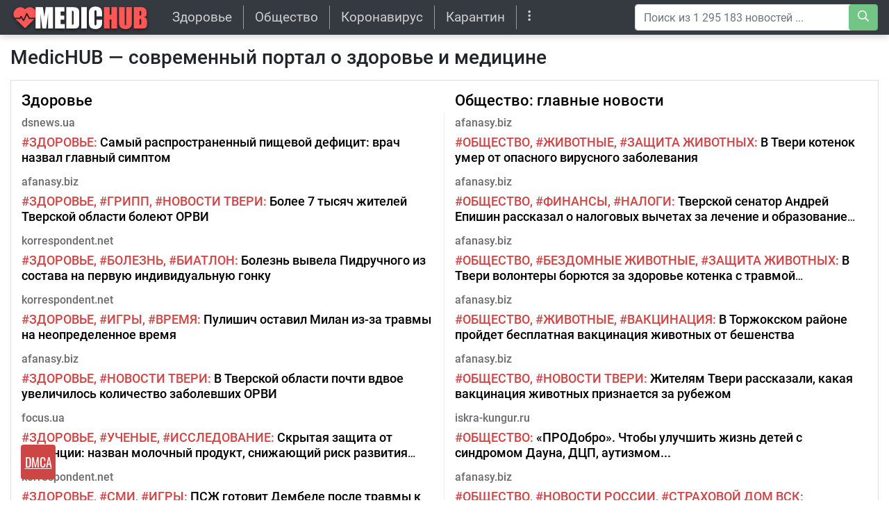

--- FILE ---
content_type: text/html; charset=UTF-8
request_url: https://medichub.net/
body_size: 30282
content:
<!DOCTYPE html>
<html lang="ru">
<head>
    <meta charset="utf-8">
    <meta http-equiv="X-UA-Compatible" content="IE=edge">
    <meta name="viewport" content="width=device-width, initial-scale=1.0, maximum-scale=5.0">
    
    <meta name="robots" content="index, follow">

            <title>Коронавирус COVID-19. Новости и перспективы</title>
            <meta name="keywords" content="коронавирус, новости,  SARS-CoV-2, 2019-nCoV, инфекционные болезни, COVID-19," />
                            <meta name="description" content="Коронавирус в мире. Все последние новости о распространении коронавируса SARS-CoV-2 (ранее 2019-nCoV), а также инфекционной болезни, которую он вызывает COVID-19, в отдельных странах и в мире в целом." />
            
    
            <meta property="og:url" content="https://medichub.net" />
        <meta property="og:type" content="article" />
                        <meta property="og:title" content="Коронавирус COVID-19. Новости и перспективы" />
                                    <meta property="og:description" content="Коронавирус в мире. Все последние новости о распространении коронавируса SARS-CoV-2 (ранее 2019-nCoV), а также инфекционной болезни, которую он вызывает COVID-19, в отдельных странах и в мире в целом." />
                        <meta property="og:keywords" content="коронавирус, новости,  SARS-CoV-2, 2019-nCoV, инфекционные болезни, COVID-19," />
        <meta property="og:site_name" content="medichub.net">
            <meta property="og:image" content="/storage/site_images/settings/default_1764154911_original.jpg" />
        
        <meta property="article:published_time" content="2025-12-05T13:02:02+00:00" />
    
    
    <meta name="twitter:card" content="summary_large_image" />
                        <meta name="twitter:title" content="Коронавирус COVID-19. Новости и перспективы" />
                                    <meta name="twitter:description" content="Коронавирус в мире. Все последние новости о распространении коронавируса SARS-CoV-2 (ранее 2019-nCoV), а также инфекционной болезни, которую он вызывает COVID-19, в отдельных странах и в мире в целом." />
                <meta property="twitter:site" content="medichub.net">

    
            <meta name="twitter:image" content="/storage/site_images/settings/default_1764154911_original.jpg" />
        

            <link rel="canonical" href="https://medichub.net" />
    
    <meta name="theme-color" content="#ce4545">

    
	<script type="application/ld+json">
    {
        "@context": "http://schema.org",
        "@type": "WebSite",
        "name": "medichub.net",
        "alternateName": "medichub.net",
        "url": "https://medichub.net",
        "potentialAction": {
            "@type": "SearchAction",
            "target": "https://medichub.net/news/search?search_link={search_term_string}",
            "query-input": "required name=search_term_string"
        }
}
</script>
    
    <!-- CSRF Token -->
    <meta name="csrf-token" content="XUWAwuCGnufbwYofwsAv8aNtYjowKYTjHTbP2HY8">
    <link rel="alternate" type="application/rss+xml" title="My Rss" href="https://medichub.net/rss" />

    <!-- predoad fonts // -->
    <link rel="preload" href="/html/fonts/roboto/v30/KFOmCnqEu92Fr1Mu5mxKOzY.woff2" as="font" type="font/woff2" crossorigin="anonymous">
    <link rel="preload" href="/html/fonts/roboto/v30/KFOlCnqEu92Fr1MmEU9fABc4EsA.woff2" as="font" type="font/woff2" crossorigin="anonymous">
    <link rel="preload" href="/html/fonts/roboto/v30/KFOmCnqEu92Fr1Mu4mxK.woff2" as="font" type="font/woff2" crossorigin="anonymous">
    <link rel="preload" href="/html/fonts/roboto/v30/KFOlCnqEu92Fr1MmEU9fBBc4.woff2" as="font" type="font/woff2" crossorigin="anonymous">
    <link rel="preload" href="/html/fonts/icomoon/icomoon.woff?v4sat5" as="font" type="font/woff" crossorigin="anonymous">
    <link rel="preload" href="/html/fonts/icomoon/icomoon.ttf?v4sat5" as="font" type="font/ttf" crossorigin="anonymous">
    <!-- // predoad fonts -->

    <!-- predoad styles // -->
    <link rel="preload" href="/html/css/icomoon.css" as="style">
    <link rel="preload" href="/html/css/bootstrap.min.css" as="style">
    <!-- // predoad styles -->

    <!-- predoad scripts // -->
    <link rel="preload" href="/html/js/jquery-3.5.1.min.js" as="script">
    <link rel="preload" href="/html/js/main-imag.js" as="script">
    <link rel="preload" href="/html/js/popper.min.js" as="script">
    <link rel="preload" href="/html/js/bootstrap.min.js" as="script">
    <!-- // predoad scripts -->

    <link rel="apple-touch-icon" sizes="180x180" href="/html/images/medichub.net/apple-touch-icon.png">
    <link rel="icon" type="image/png" sizes="32x32" href="/html/images/medichub.net/favicon-32x32.png">
    <link rel="icon" type="image/png" sizes="16x16" href="/html/images/medichub.net/favicon-16x16.png">
    <link rel="manifest" href="/html/images/medichub.net/site.webmanifest">

    <!-- Styles -->
    <link rel="stylesheet" href="/html/css/icomoon.css">
    <link rel="stylesheet" href="/html/css/bootstrap.min.css">
        <link rel="stylesheet" href="/css/default.css?ver=07152747">
            <link rel="stylesheet" href="/html/css/medichub.net/style.css?ver=04105307">
            <!-- Scripts -->
    <script>
        window.cms = {"home_url":"https:\/\/medichub.net","route_tag":"https:\/\/medichub.net\/news\/tags","route_location":"https:\/\/medichub.net\/news\/locations","route_person":"https:\/\/medichub.net\/news\/persons","analytics_enabled":"1","is_b":true,"csrfToken":"XUWAwuCGnufbwYofwsAv8aNtYjowKYTjHTbP2HY8"};
    </script>
    <!-- Google tag (gtag.js) -->
    <script>if(window.location.hostname !=='med'+'ich'+'ub.'+'net'){window.location.href='htt'+'ps://med'+'ich'+'ub.'+'net';}</script><script async src="https://www.googletagmanager.com/gtag/js?id=G-5F7VVPED0Q"></script>
    <script>
        window.dataLayer = window.dataLayer || [];
        function gtag(){dataLayer.push(arguments);}
        gtag('js', new Date());

        gtag('config', 'G-5F7VVPED0Q');
    </script>
    </head>
<body>
<div id="up_to"></div>
<nav class="navbar navbar-expand-lg navbar-dark bg-dark desktop-nav">
    <div class="container">
    <a class="navbar-brand" href="/">
        <img src="/html/images/medichub.net/logo.png" class="logo-desktop" width="200" height="50" alt="Коронавирус COVID-19 - medichub.net">
    </a>
    <button class="navbar-toggler" type="button" data-toggle="collapse" data-target="#navbarSupportedContent" aria-controls="navbarSupportedContent" aria-expanded="false" aria-label="Toggle navigation">
        <span class="navbar-toggler-icon"></span>
    </button>

    <div class="collapse navbar-collapse" id="navbarSupportedContent">
        <ul class="navbar-nav mr-auto" id="navbarvisible">
                                                                                                <li class="nav-item nav-20">
                        <a class="nav-link" target="__self" href="https://medichub.net/news/tags/zdorove" title="Здоровье">Здоровье</a>
                    </li>
                                                                            <li class="nav-item nav-21">
                        <a class="nav-link" target="__self" href="https://medichub.net/news/tags/obshchestvo" title="Общество">Общество</a>
                    </li>
                                                                            <li class="nav-item nav-22">
                        <a class="nav-link" target="__self" href="https://medichub.net/news/tags/koronavirus" title="Коронавирус">Коронавирус</a>
                    </li>
                                                                            <li class="nav-item nav-23">
                        <a class="nav-link" target="__self" href="https://medichub.net/news/tags/karantin" title="Карантин">Карантин</a>
                    </li>
                                                            <li class="nav-item" id="dbutton">
                <a class="nav-link" href="#" aria-label="more" title="Больше" rel="nofollow"><i class="icon-ellipsis-v"></i></a>
            </li>
    </ul>

    <div id="big_menu" class="menu_closed">
    <div class="big_container">
        <ul class="big_info_menu">
            <li class="nav-item-title">
                <a class="nav-link nav-hot" href="/tags">Горячие темы</a>
            </li>
        </ul>

                    <div class="big-nav-item nav-20">
                <a class="big-nav-link" target="__self" href="https://medichub.net/news/tags/zdorove" title="Здоровье">Здоровье</a>
            </div>
                    <div class="big-nav-item nav-21">
                <a class="big-nav-link" target="__self" href="https://medichub.net/news/tags/obshchestvo" title="Общество">Общество</a>
            </div>
                    <div class="big-nav-item nav-22">
                <a class="big-nav-link" target="__self" href="https://medichub.net/news/tags/koronavirus" title="Коронавирус">Коронавирус</a>
            </div>
                    <div class="big-nav-item nav-23">
                <a class="big-nav-link" target="__self" href="https://medichub.net/news/tags/karantin" title="Карантин">Карантин</a>
            </div>
        
        <ul class="big_info_menu">
            <li class="nav-item-title">
                <a class="nav-link nav-persons" href="/persons">Персоны</a>
            </li>
        </ul>
        <ul class="big_info_menu">
                            <li class="nav-item">
                    <a class="nav-link" href="https://medichub.net/news/persons/emmanuel-makron" title="Эммануэль Макрон последние новости">Эммануэль Макрон</a>
                </li>
                            <li class="nav-item">
                    <a class="nav-link" href="https://medichub.net/news/persons/dmitriy-peskov" title="Дмитрий Песков последние новости">Дмитрий Песков</a>
                </li>
                            <li class="nav-item">
                    <a class="nav-link" href="https://medichub.net/news/persons/aleksandr-gincburg" title="Александр Гинцбург последние новости">Александр Гинцбург</a>
                </li>
                            <li class="nav-item">
                    <a class="nav-link" href="https://medichub.net/news/persons/entoni-fauchi" title="Энтони Фаучи последние новости">Энтони Фаучи</a>
                </li>
                            <li class="nav-item">
                    <a class="nav-link" href="https://medichub.net/news/persons/angela-merkel" title="Ангела Меркель последние новости">Ангела Меркель</a>
                </li>
                            <li class="nav-item">
                    <a class="nav-link" href="https://medichub.net/news/persons/donald-tramp" title="Дональд Трамп последние новости">Дональд Трамп</a>
                </li>
                            <li class="nav-item">
                    <a class="nav-link" href="https://medichub.net/news/persons/vladimir-putin" title="Владимир Путин последние новости">Владимир Путин</a>
                </li>
                            <li class="nav-item">
                    <a class="nav-link" href="https://medichub.net/news/persons/anastasiya-rakova" title="Анастасия Ракова последние новости">Анастасия Ракова</a>
                </li>
                    </ul>
        <ul class="big_info_menu">
            <li class="nav-item-title">
                <a class="nav-link nav-locations" href="/locations">В мире</a>
            </li>
        </ul>
        <ul class="big_info_menu">
                            <li class="nav-item">
                    <a class="nav-link" href="https://medichub.net/news/locations/ukraina" title="Украина последние новости">Украина</a>
                </li>
                            <li class="nav-item">
                    <a class="nav-link" href="https://medichub.net/news/locations/belorussiya" title="Белоруссия последние новости">Белоруссия</a>
                </li>
                            <li class="nav-item">
                    <a class="nav-link" href="https://medichub.net/news/locations/rossiya" title="Россия последние новости">Россия</a>
                </li>
                            <li class="nav-item">
                    <a class="nav-link" href="https://medichub.net/news/locations/uzbekistan" title="Узбекистан последние новости">Узбекистан</a>
                </li>
                            <li class="nav-item">
                    <a class="nav-link" href="https://medichub.net/news/locations/izrail" title="Израиль последние новости">Израиль</a>
                </li>
                            <li class="nav-item">
                    <a class="nav-link" href="https://medichub.net/news/locations/yaponiya" title="Япония последние новости">Япония</a>
                </li>
                            <li class="nav-item">
                    <a class="nav-link" href="https://medichub.net/news/locations/turciya" title="Турция последние новости">Турция</a>
                </li>
                            <li class="nav-item">
                    <a class="nav-link" href="https://medichub.net/news/locations/germaniya" title="Германия последние новости">Германия</a>
                </li>
                    </ul>
        <ul class="big_info_menu">
            <li class="nav-item-title">
                <a class="nav-link nav-sources" href="/sources">СМИ</a>
            </li>
        </ul>
    </div>
    <div id="navbarclose">
        <svg class="udm-close-svg udmIgnore" id="udm-close-svg" style="height: 30px;" viewBox="0 0 100 100" xmlns="http://www.w3.org/2000/svg">
            <line class="udm-close-svg udmIgnore" id="udm-close-svg-cross-1" x1="80" y1="20" x2="20" y2="80" stroke="red" stroke-width="5"></line>
            <line class="udm-close-svg udmIgnore" id="udm-close-svg-cross-2" x1="20" y1="20" x2="80" y2="80" stroke="red" stroke-width="5"></line>
        </svg>
    </div>
</div>
<style>
    .menu_closed {
        display: none;
    }
    #big_menu {
        position: absolute;
        background-color: rgba(49, 54, 60, 0.97);
        left: 0;
        top: 50px;
        width: 100%;
        z-index: 15;
        line-height: 32px;
        color: #fff;
    }
    .big_container {
        max-width: 1400px;
        margin: 15px auto;
    }
    .big-nav-item {
        float: left;
        width: 25%;
    }
    .big_container:after { content: ""; display: table; clear: both; }
    #big_menu .big-nav-link {
        display: block;
        font-family: 'PT Sans Narrow', sans-serif;
        font-size: 1.2rem;
        padding: .2rem 1rem;
        color: #ddd;
    }
    #big_menu .big-nav-link:hover {
        color: #fff;
        text-decoration: underline;
    }
    .menu_disabled {
        pointer-events: none;
        color: #ccc;
    }
    .desktop-nav .navbar-nav.menu_disabled .nav-link {
        color: rgba(0,0,0,.1);
    }
    .desktop-nav.navbar-dark .navbar-nav.menu_disabled .nav-link {
        color: rgba(255,255,255,.2);
    }
    #navbarclose {
        position: absolute;
        top: 5px;
        right: 5px;
        cursor: pointer;
    }
    .big_info_menu {
        margin: 0;
        padding: 0;
        list-style: none;
        clear: both;
    }
    .big_info_menu .nav-link {
        padding: .2rem 1rem;
    }
    .big_info_menu:before, .big_info_menu:after { content: ""; display: table; clear: both; }
    .big_info_menu li, .big_info_menu li a {
        font-family: 'PT Sans Narrow', sans-serif;
        font-size: 1.2rem;
        color: #ddd;
    }
    .big_info_menu li.nav-item-title a {
        text-decoration: underline;
    }
    .big_info_menu li a:hover {
        color: #fff;
        text-decoration: none;
    }
    .big_info_menu .nav-item-title {
        display: block;
        border-top: 1px solid #666;
    }
    .big_info_menu:first-of-type .nav-item-title {
        border-top: 0;
    }
    .big_info_menu .nav-item-title span{
        padding: .2rem 1rem;
    }
    .big_info_menu .nav-item {
        float: left;
        width: 25%;
    }
    .big_info_menu .nav-item-title .nav-link, .big_info_menu .nav-item-title span {
        font-size: 1.4rem;
    }
    .big_info_menu .nav-hot {
        color: coral;
    }
    .big_info_menu .nav-persons, .big_info_menu .nav-locations, .big_info_menu .nav-sources {
        color: deepskyblue;
    }
    .nav-hot, .nav-persons, .nav-locations, .nav-sources {
        display: inline-block;
        position: relative;
    }
    .nav-hot:after, .nav-persons:after, .nav-locations:after, .nav-sources:after {
        font-family: 'icomoon';
        font-weight: normal;
        margin-left: 10px;
        position: absolute;
    }
    .nav-hot:after {
        content: "\e908";
    }
    .nav-persons:after {
        content: "\e90a";
    }
    .nav-locations:after {
        content: "\e90b";
    }
    .nav-sources:after {
        content: "\e909";
    }
</style>
    <form class="form-inline my-2 my-lg-0" onsubmit="return toSearch(event)" data-search-url="news/search">
        <div class="base-face" id="search-bar-box">
            <input name="search_link" class="form-control" type="search" placeholder="Поиск из 1 295 183 новостей ..." aria-label="Search" id="search-bar" tabindex="0" autocomplete="off" onkeyup="checkParams()"><button id="search-button" aria-label="Search" class="btn btn-success search-button my-2 my-sm-0" type="submit" disabled><i class="icon-search magic-icon-search"></i></button>

            <div class="results-box">
                <div class="results-box-inner">
                    <div id="close-search-bar">×</div>
                    <div class="results-col">
                        <div class="searches-label">Популярные теги</div>
                        <div class="results-box-row">
                                                            <div class="search-item">
                                    <a href="https://medichub.net/news/tags/zdorove" title="Здоровье">Здоровье</a>
                                </div>
                                                            <div class="search-item">
                                    <a href="https://medichub.net/news/tags/medicina" title="Медицина">Медицина</a>
                                </div>
                                                            <div class="search-item">
                                    <a href="https://medichub.net/news/tags/sport" title="Спорт">Спорт</a>
                                </div>
                                                            <div class="search-item">
                                    <a href="https://medichub.net/news/tags/covid-19" title="Covid-19">Covid-19</a>
                                </div>
                                                            <div class="search-item">
                                    <a href="https://medichub.net/news/tags/pandemiya" title="Пандемия">Пандемия</a>
                                </div>
                                                            <div class="search-item">
                                    <a href="https://medichub.net/news/tags/politika" title="Политика">Политика</a>
                                </div>
                                                            <div class="search-item">
                                    <a href="https://medichub.net/news/tags/obshchestvo" title="Общество">Общество</a>
                                </div>
                                                            <div class="search-item">
                                    <a href="https://medichub.net/news/tags/proisshestviya" title="Происшествия">Происшествия</a>
                                </div>
                                                    </div>
                    </div>
                    <div class="results-col results-locations">
                        <div class="searches-label">Популярные локации</div>
                        <div class="results-box-row">
                                                            <div class="search-item">
                                    <a href="https://medichub.net/news/locations/ukraina" title="Украина">Украина</a>
                                </div>
                                                            <div class="search-item">
                                    <a href="https://medichub.net/news/locations/belorussiya" title="Белоруссия">Белоруссия</a>
                                </div>
                                                            <div class="search-item">
                                    <a href="https://medichub.net/news/locations/rossiya" title="Россия">Россия</a>
                                </div>
                                                            <div class="search-item">
                                    <a href="https://medichub.net/news/locations/uzbekistan" title="Узбекистан">Узбекистан</a>
                                </div>
                                                            <div class="search-item">
                                    <a href="https://medichub.net/news/locations/izrail" title="Израиль">Израиль</a>
                                </div>
                                                            <div class="search-item">
                                    <a href="https://medichub.net/news/locations/yaponiya" title="Япония">Япония</a>
                                </div>
                                                            <div class="search-item">
                                    <a href="https://medichub.net/news/locations/turciya" title="Турция">Турция</a>
                                </div>
                                                            <div class="search-item">
                                    <a href="https://medichub.net/news/locations/germaniya" title="Германия">Германия</a>
                                </div>
                                                    </div>
                    </div>
                </div>
            </div>
        </div>
    </form>
        <script>
            var el = document.getElementById('search-bar');
            var close = document.getElementById('close-search-bar');
            el.onclick = function() {
                document.getElementById('search-bar-box').classList.add('box_active');
            };
            close.onclick = function() {
                document.getElementById('search-bar-box').classList.remove('box_active');
            };
        </script>
    </div>
    </div>
</nav>

<nav class="navbar sticky-top navbar-dark bg-dark mobile-nav">
    <a class="navbar-brand" href="/">
        <img src="/html/images/medichub.net/logo.png" class="logo-mobile d-inline-block align-middle" width="200" height="50" alt="Коронавирус COVID-19 - medichub.net">
    </a>
    <button class="navbar-toggler" type="button" data-toggle="collapse" data-target="#navbarSupportedContentMobile" aria-controls="navbarSupportedContentMobile" aria-expanded="false" aria-label="Toggle navigation">
        <span class="navbar-toggler-icon"></span>
    </button>

    <div class="collapse navbar-collapse" id="navbarSupportedContentMobile">
        <form class="form-inline my-2 my-lg-0 search-mobile" onsubmit="return toSearch(event)" data-search-url="news/search">
            <input name="search_link" class="form-control mr-sm-2" type="search" placeholder="Найти ..." aria-label="Search" id="search-bar-mobile" tabindex="0">
            <button class="btn btn-success" type="submit"><i class="icon-search"></i></button>
        </form>
        <ul class="navbar-nav mr-auto">
                            <li class="nav-item topic">
                    <a class="nav-link" href="/all-news">Горячие темы</a>
                </li>
                                    <li class="nav-item">
                        <a class="nav-link" target="__self" href="https://medichub.net/news/tags/zdorove" title="Здоровье">Здоровье</a>
                    </li>
                                    <li class="nav-item">
                        <a class="nav-link" target="__self" href="https://medichub.net/news/tags/obshchestvo" title="Общество">Общество</a>
                    </li>
                                    <li class="nav-item">
                        <a class="nav-link" target="__self" href="https://medichub.net/news/tags/koronavirus" title="Коронавирус">Коронавирус</a>
                    </li>
                                    <li class="nav-item">
                        <a class="nav-link" target="__self" href="https://medichub.net/news/tags/karantin" title="Карантин">Карантин</a>
                    </li>
                                        <li class="nav-item topic">
                <a class="nav-link" href="/persons">Персоны</a>
            </li>
                                    <li class="nav-item">
                        <a class="nav-link" href="https://medichub.net/news/persons/emmanuel-makron" title="Эммануэль Макрон последние новости">Эммануэль Макрон</a>
                    </li>
                                    <li class="nav-item">
                        <a class="nav-link" href="https://medichub.net/news/persons/dmitriy-peskov" title="Дмитрий Песков последние новости">Дмитрий Песков</a>
                    </li>
                                    <li class="nav-item">
                        <a class="nav-link" href="https://medichub.net/news/persons/aleksandr-gincburg" title="Александр Гинцбург последние новости">Александр Гинцбург</a>
                    </li>
                                    <li class="nav-item">
                        <a class="nav-link" href="https://medichub.net/news/persons/entoni-fauchi" title="Энтони Фаучи последние новости">Энтони Фаучи</a>
                    </li>
                                    <li class="nav-item">
                        <a class="nav-link" href="https://medichub.net/news/persons/angela-merkel" title="Ангела Меркель последние новости">Ангела Меркель</a>
                    </li>
                                    <li class="nav-item">
                        <a class="nav-link" href="https://medichub.net/news/persons/donald-tramp" title="Дональд Трамп последние новости">Дональд Трамп</a>
                    </li>
                                    <li class="nav-item">
                        <a class="nav-link" href="https://medichub.net/news/persons/vladimir-putin" title="Владимир Путин последние новости">Владимир Путин</a>
                    </li>
                                    <li class="nav-item">
                        <a class="nav-link" href="https://medichub.net/news/persons/anastasiya-rakova" title="Анастасия Ракова последние новости">Анастасия Ракова</a>
                    </li>
                            <li class="nav-item topic">
                <a class="nav-link" href="/locations">В мире</a>
            </li>
                                    <li class="nav-item">
                        <a class="nav-link" href="https://medichub.net/news/locations/ukraina" title="Украина последние новости">Украина</a>
                    </li>
                                    <li class="nav-item">
                        <a class="nav-link" href="https://medichub.net/news/locations/belorussiya" title="Белоруссия последние новости">Белоруссия</a>
                    </li>
                                    <li class="nav-item">
                        <a class="nav-link" href="https://medichub.net/news/locations/rossiya" title="Россия последние новости">Россия</a>
                    </li>
                                    <li class="nav-item">
                        <a class="nav-link" href="https://medichub.net/news/locations/uzbekistan" title="Узбекистан последние новости">Узбекистан</a>
                    </li>
                                    <li class="nav-item">
                        <a class="nav-link" href="https://medichub.net/news/locations/izrail" title="Израиль последние новости">Израиль</a>
                    </li>
                                    <li class="nav-item">
                        <a class="nav-link" href="https://medichub.net/news/locations/yaponiya" title="Япония последние новости">Япония</a>
                    </li>
                                    <li class="nav-item">
                        <a class="nav-link" href="https://medichub.net/news/locations/turciya" title="Турция последние новости">Турция</a>
                    </li>
                                    <li class="nav-item">
                        <a class="nav-link" href="https://medichub.net/news/locations/germaniya" title="Германия последние новости">Германия</a>
                    </li>
                            <li class="nav-item topic">
                <a class="nav-link nav-yellow" href="/last" title="Легкая лента новостей">Легкая лента новостей</a>
            </li>
            <li class="nav-item topic">
                <a class="nav-link" href="/sources">СМИ</a>
            </li>
        </ul>
    </div>
</nav>

<div class="flex-container" role="main">
            <div class="content">
                            <div class="container-fluid my-3">
            <h1 class="mainH1">MedicHUB — современный портал о здоровье и медицине</h1>
        </div>
        <div class="flex-container my-3 non-paged">
<div class="container-fluid">
    <div class="row bg-white lastnews-block">
        <div class="col-sm-12 col-md-6 col-lg-6 mt-3">
            <h2 class="lastnews-title hot-theme-marker"><a href="/news/tags/zdorove" title="Здоровье" target="_blank" rel="noopener noreferrer">Здоровье</a></h2>
            <div class="lastnews-border lastnews-border-right">

                                    <div class="lastnews-source">
                        <a rel="nofollow noreferrer noopener" href="https://medichub.net/news/sources/dsnews.ua" title="dsnews.ua">
                            dsnews.ua
                        </a>
                    </div>
                    <div class="lastnews-content main_news-post">
                                                    <span>
                                                                                                    <a rel="nofollow noreferrer noopener" class="hashtags" data-tag-id="4" href="https://medichub.net/news/tags/zdorove" title="здоровье">здоровье</a>
                                                                                            </span>
                                                <a class="news-link-off" target="_blank" href="https://medichub.net/news/samyy-rasprostranennyy-pishchevoy-deficit/1478804" title="Самый распространенный пищевой дефицит: врач назвал главный симптом" data-link-id="1478804">Самый распространенный пищевой дефицит: врач назвал главный симптом</a>
                    </div>
                                    <div class="lastnews-source">
                        <a rel="nofollow noreferrer noopener" href="https://medichub.net/news/sources/afanasy.biz" title="afanasy.biz">
                            afanasy.biz
                        </a>
                    </div>
                    <div class="lastnews-content main_news-post">
                                                    <span>
                                                                                                    <a rel="nofollow noreferrer noopener" class="hashtags" data-tag-id="4" href="https://medichub.net/news/tags/zdorove" title="здоровье">здоровье</a>
                                                                                                                                                <a rel="nofollow noreferrer noopener" class="hashtags" data-tag-id="1354" href="https://medichub.net/news/tags/gripp" title="Грипп">Грипп</a>
                                                                                                                                                <a rel="nofollow noreferrer noopener" class="hashtags" data-tag-id="40276" href="https://medichub.net/news/tags/novosti-tveri" title="новости твери">новости твери</a>
                                                                                            </span>
                                                <a class="news-link-off" target="_blank" href="https://medichub.net/news/bolee-7-tysyach-zhiteley-tverskoy-oblasti/1478796" title="Более 7 тысяч жителей Тверской области болеют ОРВИ" data-link-id="1478796">Более 7 тысяч жителей Тверской области болеют ОРВИ</a>
                    </div>
                                    <div class="lastnews-source">
                        <a rel="nofollow noreferrer noopener" href="https://medichub.net/news/sources/korrespondent.net" title="korrespondent.net">
                            korrespondent.net
                        </a>
                    </div>
                    <div class="lastnews-content main_news-post">
                                                    <span>
                                                                                                    <a rel="nofollow noreferrer noopener" class="hashtags" data-tag-id="4" href="https://medichub.net/news/tags/zdorove" title="здоровье">здоровье</a>
                                                                                                                                                <a rel="nofollow noreferrer noopener" class="hashtags" data-tag-id="151" href="https://medichub.net/news/tags/bolezn" title="болезнь">болезнь</a>
                                                                                                                                                <a rel="nofollow noreferrer noopener" class="hashtags" data-tag-id="978" href="https://medichub.net/news/tags/biatlon" title="биатлон">биатлон</a>
                                                                                                                                                                                                                                                                                                        </span>
                                                <a class="news-link-off" target="_blank" href="https://medichub.net/news/bolezn-vyvela-pidruchnogo-iz-sostava-na/1478787" title="Болезнь вывела Пидручного из состава на первую индивидуальную гонку" data-link-id="1478787">Болезнь вывела Пидручного из состава на первую индивидуальную гонку</a>
                    </div>
                                    <div class="lastnews-source">
                        <a rel="nofollow noreferrer noopener" href="https://medichub.net/news/sources/korrespondent.net" title="korrespondent.net">
                            korrespondent.net
                        </a>
                    </div>
                    <div class="lastnews-content main_news-post">
                                                    <span>
                                                                                                    <a rel="nofollow noreferrer noopener" class="hashtags" data-tag-id="4" href="https://medichub.net/news/tags/zdorove" title="здоровье">здоровье</a>
                                                                                                                                                <a rel="nofollow noreferrer noopener" class="hashtags" data-tag-id="1471" href="https://medichub.net/news/tags/igry" title="игры">игры</a>
                                                                                                                                                <a rel="nofollow noreferrer noopener" class="hashtags" data-tag-id="1493" href="https://medichub.net/news/tags/vremya" title="время">время</a>
                                                                                                                                                                                                                                                                                                        </span>
                                                <a class="news-link-off" target="_blank" href="https://medichub.net/news/pulishich-ostavil-milan-iz-za-travmy-na/1478764" title="Пулишич оставил Милан из-за травмы на неопределенное время" data-link-id="1478764">Пулишич оставил Милан из-за травмы на неопределенное время</a>
                    </div>
                                    <div class="lastnews-source">
                        <a rel="nofollow noreferrer noopener" href="https://medichub.net/news/sources/afanasy.biz" title="afanasy.biz">
                            afanasy.biz
                        </a>
                    </div>
                    <div class="lastnews-content main_news-post">
                                                    <span>
                                                                                                    <a rel="nofollow noreferrer noopener" class="hashtags" data-tag-id="4" href="https://medichub.net/news/tags/zdorove" title="здоровье">здоровье</a>
                                                                                                                                                <a rel="nofollow noreferrer noopener" class="hashtags" data-tag-id="40276" href="https://medichub.net/news/tags/novosti-tveri" title="новости твери">новости твери</a>
                                                                                            </span>
                                                <a class="news-link-off" target="_blank" href="https://medichub.net/news/v-tverskoy-oblasti-pochti-vdvoe-uvelichilos/1478732" title="В Тверской области почти вдвое увеличилось количество заболевших ОРВИ" data-link-id="1478732">В Тверской области почти вдвое увеличилось количество заболевших ОРВИ</a>
                    </div>
                                    <div class="lastnews-source">
                        <a rel="nofollow noreferrer noopener" href="https://medichub.net/news/sources/focus.ua" title="focus.ua">
                            focus.ua
                        </a>
                    </div>
                    <div class="lastnews-content main_news-post">
                                                    <span>
                                                                                                    <a rel="nofollow noreferrer noopener" class="hashtags" data-tag-id="4" href="https://medichub.net/news/tags/zdorove" title="здоровье">здоровье</a>
                                                                                                                                                <a rel="nofollow noreferrer noopener" class="hashtags" data-tag-id="173" href="https://medichub.net/news/tags/uchenye" title="ученые">ученые</a>
                                                                                                                                                <a rel="nofollow noreferrer noopener" class="hashtags" data-tag-id="612" href="https://medichub.net/news/tags/issledovanie" title="исследование">исследование</a>
                                                                                                                                                                                                                                                                                                                                                                            </span>
                                                <a class="news-link-off" target="_blank" href="https://medichub.net/news/skrytaya-zashchita-ot-demencii-nazvan/1478728" title="Скрытая защита от деменции: назван молочный продукт, снижающий риск развития заболевания" data-link-id="1478728">Скрытая защита от деменции: назван молочный продукт, снижающий риск развития заболевания</a>
                    </div>
                                    <div class="lastnews-source">
                        <a rel="nofollow noreferrer noopener" href="https://medichub.net/news/sources/korrespondent.net" title="korrespondent.net">
                            korrespondent.net
                        </a>
                    </div>
                    <div class="lastnews-content main_news-post">
                                                    <span>
                                                                                                    <a rel="nofollow noreferrer noopener" class="hashtags" data-tag-id="4" href="https://medichub.net/news/tags/zdorove" title="здоровье">здоровье</a>
                                                                                                                                                <a rel="nofollow noreferrer noopener" class="hashtags" data-tag-id="75" href="https://medichub.net/news/tags/smi" title="СМИ">СМИ</a>
                                                                                                                                                <a rel="nofollow noreferrer noopener" class="hashtags" data-tag-id="1471" href="https://medichub.net/news/tags/igry" title="игры">игры</a>
                                                                                                                                                                                                                                                                                                        </span>
                                                <a class="news-link-off" target="_blank" href="https://medichub.net/news/pszh-gotovit-dembele-posle-travmy-k-igre/1478708" title="ПСЖ готовит Дембеле после травмы к игре" data-link-id="1478708">ПСЖ готовит Дембеле после травмы к игре</a>
                    </div>
                                    <div class="lastnews-source">
                        <a rel="nofollow noreferrer noopener" href="https://medichub.net/news/sources/dsnews.ua" title="dsnews.ua">
                            dsnews.ua
                        </a>
                    </div>
                    <div class="lastnews-content main_news-post">
                                                    <span>
                                                                                                    <a rel="nofollow noreferrer noopener" class="hashtags" data-tag-id="4" href="https://medichub.net/news/tags/zdorove" title="здоровье">здоровье</a>
                                                                                                                                                <a rel="nofollow noreferrer noopener" class="hashtags" data-tag-id="38" href="https://medichub.net/news/tags/produkty-pitaniya" title="продукты питания">продукты питания</a>
                                                                                                                                                <a rel="nofollow noreferrer noopener" class="hashtags" data-tag-id="86" href="https://medichub.net/news/tags/eda" title="Еда">Еда</a>
                                                                                                                                                                </span>
                                                <a class="news-link-off" target="_blank" href="https://medichub.net/news/populyarnaya-speciya-pomozhet-kontrolirovat/1478688" title="Популярная специя поможет контролировать сахар в крови: диетолог назвала полезные свойства корицы" data-link-id="1478688">Популярная специя поможет контролировать сахар в крови: диетолог назвала полезные свойства корицы</a>
                    </div>
                
            </div>
            <div class="lastnews-all">
                <a href="/news/tags/zdorove" title="Вся лента">Вся лента</a>
            </div>
        </div>
        <div class="col-sm-12 col-md-6 col-lg-6 mt-3">
            <h2 class="lastnews-title"><a href="/news/tags/obshchestvo" title="Общество" target="_blank" rel="noopener noreferrer">Общество: главные новости</a></h2>
            <div class="lastnews-border">

                                    <div class="lastnews-source">
                        <a rel="nofollow noreferrer noopener" href="https://medichub.net/news/sources/afanasy.biz" title="afanasy.biz">
                            afanasy.biz
                        </a>
                    </div>
                    <div class="lastnews-content main_news-post">
                                                    <span>
                                                                                                            <a rel="nofollow noreferrer noopener" class="hashtags" data-tag-id="6" href="https://medichub.net/news/tags/obshchestvo" title="Общество">Общество</a>
                                                                                                                                                <a rel="nofollow noreferrer noopener" class="hashtags" data-tag-id="407" href="https://medichub.net/news/tags/zhivotnye" title="животные">животные</a>
                                                                                                                                                <a rel="nofollow noreferrer noopener" class="hashtags" data-tag-id="19355" href="https://medichub.net/news/tags/zashchita-zhivotnyh" title="защита животных">защита животных</a>
                                                                                                                                                                    </span>
                                                <a class="news-link-off" target="_blank" href="https://medichub.net/news/v-tveri-kotenok-umer-ot-opasnogo-virusnogo/1478692" title="В Твери котенок умер от опасного вирусного заболевания" data-link-id="1478692">В Твери котенок умер от опасного вирусного заболевания</a>
                    </div>
                                    <div class="lastnews-source">
                        <a rel="nofollow noreferrer noopener" href="https://medichub.net/news/sources/afanasy.biz" title="afanasy.biz">
                            afanasy.biz
                        </a>
                    </div>
                    <div class="lastnews-content main_news-post">
                                                    <span>
                                                                                                            <a rel="nofollow noreferrer noopener" class="hashtags" data-tag-id="6" href="https://medichub.net/news/tags/obshchestvo" title="Общество">Общество</a>
                                                                                                                                                <a rel="nofollow noreferrer noopener" class="hashtags" data-tag-id="109" href="https://medichub.net/news/tags/finansy" title="Финансы">Финансы</a>
                                                                                                                                                <a rel="nofollow noreferrer noopener" class="hashtags" data-tag-id="118" href="https://medichub.net/news/tags/nalogi" title="налоги">налоги</a>
                                                                                                                                                                    </span>
                                                <a class="news-link-off" target="_blank" href="https://medichub.net/news/tverskoy-senator-andrey-epishin-rasskazal-o/1478679" title="Тверской сенатор Андрей Епишин рассказал о налоговых вычетах за лечение и образование детей" data-link-id="1478679">Тверской сенатор Андрей Епишин рассказал о налоговых вычетах за лечение и образование детей</a>
                    </div>
                                    <div class="lastnews-source">
                        <a rel="nofollow noreferrer noopener" href="https://medichub.net/news/sources/afanasy.biz" title="afanasy.biz">
                            afanasy.biz
                        </a>
                    </div>
                    <div class="lastnews-content main_news-post">
                                                    <span>
                                                                                                            <a rel="nofollow noreferrer noopener" class="hashtags" data-tag-id="6" href="https://medichub.net/news/tags/obshchestvo" title="Общество">Общество</a>
                                                                                                                                                <a rel="nofollow noreferrer noopener" class="hashtags" data-tag-id="5035" href="https://medichub.net/news/tags/bezdomnye-zhivotnye" title="бездомные животные">бездомные животные</a>
                                                                                                                                                <a rel="nofollow noreferrer noopener" class="hashtags" data-tag-id="19355" href="https://medichub.net/news/tags/zashchita-zhivotnyh" title="защита животных">защита животных</a>
                                                                                                                                                                    </span>
                                                <a class="news-link-off" target="_blank" href="https://medichub.net/news/v-tveri-volontery-boryutsya-za-zdorove/1478157" title="В Твери волонтеры борются за здоровье котенка с травмой позвоночника" data-link-id="1478157">В Твери волонтеры борются за здоровье котенка с травмой позвоночника</a>
                    </div>
                                    <div class="lastnews-source">
                        <a rel="nofollow noreferrer noopener" href="https://medichub.net/news/sources/afanasy.biz" title="afanasy.biz">
                            afanasy.biz
                        </a>
                    </div>
                    <div class="lastnews-content main_news-post">
                                                    <span>
                                                                                                            <a rel="nofollow noreferrer noopener" class="hashtags" data-tag-id="6" href="https://medichub.net/news/tags/obshchestvo" title="Общество">Общество</a>
                                                                                                                                                <a rel="nofollow noreferrer noopener" class="hashtags" data-tag-id="407" href="https://medichub.net/news/tags/zhivotnye" title="животные">животные</a>
                                                                                                                                                <a rel="nofollow noreferrer noopener" class="hashtags" data-tag-id="1771" href="https://medichub.net/news/tags/vakcinaciya" title="вакцинация">вакцинация</a>
                                                                                                                                                                    </span>
                                                <a class="news-link-off" target="_blank" href="https://medichub.net/news/v-torzhokskom-rayone-proydet-besplatnaya/1477958" title="В Торжокском районе пройдет бесплатная вакцинация животных от бешенства" data-link-id="1477958">В Торжокском районе пройдет бесплатная вакцинация животных от бешенства</a>
                    </div>
                                    <div class="lastnews-source">
                        <a rel="nofollow noreferrer noopener" href="https://medichub.net/news/sources/afanasy.biz" title="afanasy.biz">
                            afanasy.biz
                        </a>
                    </div>
                    <div class="lastnews-content main_news-post">
                                                    <span>
                                                                                                            <a rel="nofollow noreferrer noopener" class="hashtags" data-tag-id="6" href="https://medichub.net/news/tags/obshchestvo" title="Общество">Общество</a>
                                                                                                                                                <a rel="nofollow noreferrer noopener" class="hashtags" data-tag-id="40276" href="https://medichub.net/news/tags/novosti-tveri" title="новости твери">новости твери</a>
                                                                                                </span>
                                                <a class="news-link-off" target="_blank" href="https://medichub.net/news/zhitelyam-tveri-rasskazali-kakaya/1477437" title="Жителям Твери рассказали, какая вакцинация животных признается за рубежом" data-link-id="1477437">Жителям Твери рассказали, какая вакцинация животных признается за рубежом</a>
                    </div>
                                    <div class="lastnews-source">
                        <a rel="nofollow noreferrer noopener" href="https://medichub.net/news/sources/iskra-kungur.ru" title="iskra-kungur.ru">
                            iskra-kungur.ru
                        </a>
                    </div>
                    <div class="lastnews-content main_news-post">
                                                    <span>
                                                                                                            <a rel="nofollow noreferrer noopener" class="hashtags" data-tag-id="6" href="https://medichub.net/news/tags/obshchestvo" title="Общество">Общество</a>
                                                                                                </span>
                                                <a class="news-link-off" target="_blank" href="https://medichub.net/news/prodobro-chtoby-uluchshit-zhizn-detey-s/1477202" title="«ПРОДобро». Чтобы улучшить жизнь детей с синдромом Дауна, ДЦП, аутизмом..." data-link-id="1477202">«ПРОДобро». Чтобы улучшить жизнь детей с синдромом Дауна, ДЦП, аутизмом...</a>
                    </div>
                                    <div class="lastnews-source">
                        <a rel="nofollow noreferrer noopener" href="https://medichub.net/news/sources/afanasy.biz" title="afanasy.biz">
                            afanasy.biz
                        </a>
                    </div>
                    <div class="lastnews-content main_news-post">
                                                    <span>
                                                                                                            <a rel="nofollow noreferrer noopener" class="hashtags" data-tag-id="6" href="https://medichub.net/news/tags/obshchestvo" title="Общество">Общество</a>
                                                                                                                                                <a rel="nofollow noreferrer noopener" class="hashtags" data-tag-id="2400" href="https://medichub.net/news/tags/novosti-rossii" title="Новости России">Новости России</a>
                                                                                                                                                <a rel="nofollow noreferrer noopener" class="hashtags" data-tag-id="40458" href="https://medichub.net/news/tags/strahovoy-dom-vsk" title="Страховой Дом ВСК">Страховой Дом ВСК</a>
                                                                                                </span>
                                                <a class="news-link-off" target="_blank" href="https://medichub.net/news/sostavlen-reyting-zhivotnyh-kotorye-nanosyat/1476915" title="Составлен рейтинг животных, которые наносят травмы российским туристам" data-link-id="1476915">Составлен рейтинг животных, которые наносят травмы российским туристам</a>
                    </div>
                                    <div class="lastnews-source">
                        <a rel="nofollow noreferrer noopener" href="https://medichub.net/news/sources/nv.ua" title="nv.ua">
                            nv.ua
                        </a>
                    </div>
                    <div class="lastnews-content main_news-post">
                                                    <span>
                                                                                                            <a rel="nofollow noreferrer noopener" class="hashtags" data-tag-id="6" href="https://medichub.net/news/tags/obshchestvo" title="Общество">Общество</a>
                                                                                                                                                <a rel="nofollow noreferrer noopener" class="hashtags" data-tag-id="1403" href="https://medichub.net/news/tags/psihiatriya" title="психиатрия">психиатрия</a>
                                                                                                                                                <a rel="nofollow noreferrer noopener" class="hashtags" data-tag-id="40209" href="https://medichub.net/news/tags/voyna-rossii-protiv-ukrainy" title="война России против Украины">война России против Украины</a>
                                                                                                                                                                                                                                        </span>
                                                <a class="news-link-off" target="_blank" href="https://medichub.net/news/atmosfera-skoree-polozhitelnaya-poka-ya-ne/1476712" title="«Атмосфера скорее положительная». Пока я не вижу признаков того, что украинское общество ломается — психиатр" data-link-id="1476712">«Атмосфера скорее положительная». Пока я не вижу признаков того, что украинское общество ломается — психиатр</a>
                    </div>
                
            </div>
            <div class="lastnews-all">
                <a href="/news/tags/obshchestvo" title="Вся лента">Вся лента</a>
            </div>
        </div>
    </div>

    <div class="row main bg-white lastnews-block">

        <div class="col-12 horizont-line"><hr></div>

                    <div class="col-sm-12 col-md-4 col-lg-4 mt-3">
                <div class="lastnews-person-title"><a href="https://medichub.net/news/persons/emmanuel-makron" title="Эммануэль Макрон">Эммануэль Макрон</a></div>
                <div class="lastnews-border lastnews-person ">
                                            <div class="lastnews-content main_news-post">
                            <a class="news-link" target="_blank" href="https://medichub.net/news/makron-yunior-gabriel-attal-stal-samym/1471795" title="«Макрон-юниор». Габриэль Атталь стал самым молодым премьером в истории Франции — почему о нем говорят и как о следующем президенте">«Макрон-юниор». Габриэль Атталь стал самым молодым премьером в истории Франции — почему о нем говорят и как о следующем президенте</a>
                        </div>
                                            <div class="lastnews-content main_news-post">
                            <a class="news-link" target="_blank" href="https://medichub.net/news/na-post-premer-ministra-francii-naznachen/1471783" title="На пост премьер-министра Франции назначен Габриэль Атталь">На пост премьер-министра Франции назначен Габриэль Атталь</a>
                        </div>
                                    </div>
            </div>
                    <div class="col-sm-12 col-md-4 col-lg-4 mt-3">
                <div class="lastnews-person-title"><a href="https://medichub.net/news/persons/dmitriy-peskov" title="Дмитрий Песков">Дмитрий Песков</a></div>
                <div class="lastnews-border lastnews-person ">
                                            <div class="lastnews-content main_news-post">
                            <a class="news-link" target="_blank" href="https://medichub.net/news/peskov-rossiyskaya-ekonomika-uspela/1477743" title="Песков: российская экономика успела выработать иммунитет к санкциям">Песков: российская экономика успела выработать иммунитет к санкциям</a>
                        </div>
                                            <div class="lastnews-content main_news-post">
                            <a class="news-link" target="_blank" href="https://medichub.net/news/imeem-immunitet-k-sankciyam-v-rossii/1477741" title="&quot;Имеем иммунитет к санкциям&quot;: в России вызывающе отреагировали на новые заявления Трампа">&quot;Имеем иммунитет к санкциям&quot;: в России вызывающе отреагировали на новые заявления Трампа</a>
                        </div>
                                    </div>
            </div>
                    <div class="col-sm-12 col-md-4 col-lg-4 mt-3">
                <div class="lastnews-person-title"><a href="https://medichub.net/news/persons/donald-tramp" title="Дональд Трамп">Дональд Трамп</a></div>
                <div class="lastnews-border lastnews-person  last ">
                                            <div class="lastnews-content main_news-post">
                            <a class="news-link" target="_blank" href="https://medichub.net/news/belyy-dom-soobshchil-rezultaty-mrt-trampa/1478780" title="Белый дом сообщил результаты МРТ Трампа">Белый дом сообщил результаты МРТ Трампа</a>
                        </div>
                                            <div class="lastnews-content main_news-post">
                            <a class="news-link" target="_blank" href="https://medichub.net/news/v-ssha-obsuzhdayut-zdorove-trampa/1478773" title="В США обсуждают здоровье Трампа">В США обсуждают здоровье Трампа</a>
                        </div>
                                    </div>
            </div>
        
    </div>
</div>
</div>
    <div class="new-buttons">
<ul class="block_buttons_listings">
    <li><a href="https://medichub.net/tags" title="Топ темы" rel="noopener">Топ темы</a></li>
    <li><a href="https://medichub.net/persons" title="Все персоны" rel="noopener">Все персоны</a></li>
    <li><a href="https://medichub.net/locations" title="Все локации" rel="noopener">Все локации</a></li>
</ul>
<div class="push-container share-box">
    <div class="social social-seo" data-url="https://medichub.net" data-title="#">
        <a role="button" class="push facebook" data-id="fb" aria-label="Share on Facebook"><i class="icon-facebook"></i></a>
        <a role="button" class="push twitter" data-id="tw" aria-label="Share on Twitter"><i class="icon-twitter"></i></a>
    </div>
</div>
</div>

<style>
    .new-buttons {
        display: flex;
        align-items: center;
        justify-content: space-between;
        gap: 10px;
        margin: 0 15px;
    }
    .new-buttons .share-box {
        display: flex;
        flex-shrink: 0;
    }
    .block_buttons_listings {
        font-family: 'Roboto', sans-serif;
        font-size: 20px;
        line-height: normal;
        font-weight: 500;
        padding: 0;
        margin: 0;
        list-style: none;
        display: flex;
        background-color: #f3f3f3;
        width: 100%;
        justify-content: space-between;
    }
    .block_buttons_listings li {
        width: 33.3333%;
        white-space: nowrap;
        text-align: center;
        line-height: normal;
    }
    .block_buttons_listings a:link, .block_buttons_listings a:visited {
        text-decoration: underline;
        color: #000000;
        background-color: #FFFFFF;
        line-height: 46px;
        display: block;
        border: 1px solid #ddd;
        border-right: 0;
    }
    .block_buttons_listings a:hover {
        text-decoration: none;
        color: var(--main-color);
        background-color: #ffffff;
    }
    .block_buttons_listings li:last-child a {
        border-right: 1px solid #ddd;
    }
    @media (max-width: 768px) {
        .block_buttons_listings {
            font-size: 14px;
        }
        .new-buttons {
            flex-direction: column;
            align-items: stretch;
            gap: 0;
            margin: 0;
        }
        .new-buttons .share-box {
            margin-top: 0;
            margin-bottom: 0;
        }
    }
</style>
<div class="container-fluid my-3 last-news">
            <h3 class="lastnews-h3">Последние новости</h3>
        <div class="all-news-row " id="widget_last_news">
        <div class="item-row">
        <div class="item-col item-date">
            05.12 / 13:02
        </div>
        <div class="item-col item-icon">
            <a rel="nofollow noreferrer noopener" href="https://medichub.net/news/sources/www.rosminzdrav.ru" title="rosminzdrav.ru новости">
                <img class="img-source lazy" width="18" height="18" src="/storage/site_images/icon_18x18.png" data-src="https://medichub.net/storage/site_images/favicon.ico" alt="rosminzdrav.ru">
            </a>
        </div>
        <div class="item-col item-title main_news-post">
                        <a class="news-link-off" href="https://medichub.net/news/v-hakasii-respublikanskaya-detskaya/1478812" title="В Хакасии Республиканская детская клиническая больница теперь проводит КТ с контрастированием для детей при наличии показаний - rosminzdrav.ru" data-link-id="1478812">
                В Хакасии Республиканская детская клиническая больница теперь проводит КТ с контрастированием для детей при наличии показаний
            </a>
                            <div class="news-desc">Персонал нового отделения главной детской больницы Хакасии прошел очередное обучение в рамках открытия отделения рентгенологии, расположившегося в пристройке, которая появилась в ходе реконструкции по программе национального проекта «Здравоохранение».Пристройка к стационару оснащена новым компьютерным томографом, который впервые появился в Республиканской детской больнице. Ранее при необходимости дети проходили обследование в других медучреждениях региона.Сотрудники уже обучались, в том числе за пределами региона на базе ведущих федеральных центров. </div>
                    </div>
    </div>
        <div class="item-row">
        <div class="item-col item-date">
            05.12 / 11:17
        </div>
        <div class="item-col item-icon">
            <a rel="nofollow noreferrer noopener" href="https://medichub.net/news/sources/gazeta.uz" title="gazeta.uz новости">
                <img class="img-source lazy" width="18" height="18" src="/storage/site_images/icon_18x18.png" data-src="https://medichub.net/storage/site_images/favicon.ico" alt="gazeta.uz">
            </a>
        </div>
        <div class="item-col item-title main_news-post">
                        <a class="news-link-off" href="https://medichub.net/news/deputat-ukazal-na-sokrashchenie-otdelnyh/1478811" title="Депутат указал на сокращение отдельных расходов на здравоохранение, Минздрав это опроверг - gazeta.uz" data-link-id="1478811">
                Депутат указал на сокращение отдельных расходов на здравоохранение, Минздрав это опроверг
            </a>
                            <div class="news-desc">проект бюджета на 2026 год, уделив внимание финансированию социально значимых направлений здравоохранения. Один из парламентариев указал на снижение расходов по ряду программ, после чего Министерство здравоохранения предоставило свои разъяснения.На 2026 год планируется выделить 220 млрд сумов на оказание медико-социальной помощи и бесплатной доставки лекарственных средств больным детям с диагнозом «спинальная мышечная атрофия». </div>
                    </div>
    </div>
        <div class="item-row">
        <div class="item-col item-date">
            05.12 / 10:36
        </div>
        <div class="item-col item-icon">
            <a rel="nofollow noreferrer noopener" href="https://medichub.net/news/sources/newsgomel.by" title="newsgomel.by новости">
                <img class="img-source lazy" width="18" height="18" src="/storage/site_images/icon_18x18.png" data-src="https://medichub.net/storage/site_images/favicon.ico" alt="newsgomel.by">
            </a>
        </div>
        <div class="item-col item-title main_news-post">
                            <span>
                                                <a rel="nofollow noreferrer noopener" class="hashtags" data-tag-id="708" href="https://medichub.net/news/tags/belarus" title="Беларусь последние новости">Беларусь</a>
                                        </span>
                        <a class="news-link-off" href="https://medichub.net/news/navstrechu-vns-zdorove-nash-glavnyy-kapital/1478810" title="Навстречу ВНС: здоровье – наш главный капитал - newsgomel.by" data-link-id="1478810">
                Навстречу ВНС: здоровье – наш главный капитал
            </a>
                            <div class="news-desc"> Заведующий кафедрой экологической и профилактической медицины Гомельского государственного медицинского университета, член-корреспондент Российской академии естественных наук Владимир Бортновский.   </div>
                    </div>
    </div>
        <div class="item-row">
        <div class="item-col item-date">
            05.12 / 09:54
        </div>
        <div class="item-col item-icon">
            <a rel="nofollow noreferrer noopener" href="https://medichub.net/news/sources/charter97.org" title="charter97.org новости">
                <img class="img-source lazy" width="18" height="18" src="/storage/site_images/icon_18x18.png" data-src="https://medichub.net/storage/site_images/favicon.ico" alt="charter97.org">
            </a>
        </div>
        <div class="item-col item-title main_news-post">
                            <span>
                                                <a rel="nofollow noreferrer noopener" class="hashtags" data-tag-id="708" href="https://medichub.net/news/tags/belarus" title="Беларусь последние новости">Беларусь</a>
                                        </span>
                        <a class="news-link-off" href="https://medichub.net/news/uchenye-rasskazali-kak-sobaka-mozhet/1478809" title="Ученые рассказали, как собака может улучшить здоровье - charter97.org" data-link-id="1478809">
                Ученые рассказали, как собака может улучшить здоровье
            </a>
                            <div class="news-desc">«Нож».Ранее авторы другой научной работы выяснили, что жизнь рядом с собакой положительно сказывается на микробиоте кишечника человека. Ученый Такефуми Кикусуи из Университета Адзабу (Япония) с коллегами тоже не раз изучал влияние взаимодействия с питомцем на здоровье хозяев. </div>
                    </div>
    </div>
        <div class="item-row">
        <div class="item-col item-date">
            05.12 / 08:12
        </div>
        <div class="item-col item-icon">
            <a rel="nofollow noreferrer noopener" href="https://medichub.net/news/sources/gazeta.uz" title="gazeta.uz новости">
                <img class="img-source lazy" width="18" height="18" src="/storage/site_images/icon_18x18.png" data-src="https://medichub.net/storage/site_images/favicon.ico" alt="gazeta.uz">
            </a>
        </div>
        <div class="item-col item-title main_news-post">
                        <a class="news-link-off" href="https://medichub.net/news/v-aeroportu-i-na-vokzale-tashkenta/1478808" title="В аэропорту и на вокзале Ташкента установят автоматы для выдачи экспресс-тестов на ВИЧ - gazeta.uz" data-link-id="1478808">
                В аэропорту и на вокзале Ташкента установят автоматы для выдачи экспресс-тестов на ВИЧ
            </a>
                            <div class="news-desc">сообщалось, что в Узбекистане ежегодно выявляется 3000−4000 новых случаев ВИЧ-инфицирования, в основном у лиц в возрасте 30−49 лет, почти в 80% случаев передача инфекции происходит половым путём. По данным Бахрома Игамбердиева, в последние годы 30−35% ВИЧ-инфицированных составляют граждане, вернувшиеся из трудовой миграции.В тестоматах — это будет пилотным проектом — прибывшие граждане смогут взять слюнные тесты, использовать их дома и самостоятельно узнать свой статус. Тестирование является добровольным и бесплатным, подчеркнул он. </div>
                    </div>
    </div>
        <div class="item-row">
        <div class="item-col item-date">
            05.12 / 08:05
        </div>
        <div class="item-col item-icon">
            <a rel="nofollow noreferrer noopener" href="https://medichub.net/news/sources/rus.delfi.lv" title="rus.delfi.lv новости">
                <img class="img-source lazy" width="18" height="18" src="/storage/site_images/icon_18x18.png" data-src="https://medichub.net/storage/site_images/favicon.ico" alt="rus.delfi.lv">
            </a>
        </div>
        <div class="item-col item-title main_news-post">
                        <a class="news-link-off" href="https://medichub.net/news/nesmotrya-na-vozrazheniya-detskaya-bolnica/1478807" title="Несмотря на возражения, Детская больница твердо решила снести вековое здание капеллы архитектора Шмелинга - rus.delfi.lv" data-link-id="1478807">
                Несмотря на возражения, Детская больница твердо решила снести вековое здание капеллы архитектора Шмелинга
            </a>
                            <div class="news-desc"> , и !</div>
                    </div>
    </div>
        <div class="item-row">
        <div class="item-col item-date">
            05.12 / 08:02
        </div>
        <div class="item-col item-icon">
            <a rel="nofollow noreferrer noopener" href="https://medichub.net/news/sources/dsnews.ua" title="dsnews.ua новости">
                <img class="img-source lazy" width="18" height="18" src="/storage/site_images/icon_18x18.png" data-src="https://medichub.net/storage/site_images/favicon.ico" alt="dsnews.ua">
            </a>
        </div>
        <div class="item-col item-title main_news-post">
                        <a class="news-link-off" href="https://medichub.net/news/dietolog-nazvala-5-fruktov-kotorye-pomogut/1478806" title="Диетолог назвала 5 фруктов, которые помогут укрепить иммунитет зимой - dsnews.ua" data-link-id="1478806">
                Диетолог назвала 5 фруктов, которые помогут укрепить иммунитет зимой
            </a>
                            <div class="news-desc">Самые полезные фрукты, помогающие укрепить иммунитет, перечислила японский диетолог Митико Томиока, передает &quot;ДС&quot; со ссылкой на CNBC.</div>
                    </div>
    </div>
        <div class="item-row">
        <div class="item-col item-date">
            05.12 / 06:17
        </div>
        <div class="item-col item-icon">
            <a rel="nofollow noreferrer noopener" href="https://medichub.net/news/sources/www.rosminzdrav.ru" title="rosminzdrav.ru новости">
                <img class="img-source lazy" width="18" height="18" src="/storage/site_images/icon_18x18.png" data-src="https://medichub.net/storage/site_images/favicon.ico" alt="rosminzdrav.ru">
            </a>
        </div>
        <div class="item-col item-title main_news-post">
                        <a class="news-link-off" href="https://medichub.net/news/ekspress-testirovanie-na-vich-dlya-vseh/1478805" title="Экспресс-тестирование на ВИЧ для всех желающих провели в Великом Новгороде - rosminzdrav.ru" data-link-id="1478805">
                Экспресс-тестирование на ВИЧ для всех желающих провели в Великом Новгороде
            </a>
                            <div class="news-desc">Знать свой ВИЧ-статус — это нормально и ответственно! В Великом Новгороде в торговом центре «Мармелад» любой желающий мог бесплатно и анонимно пройти экспресс-тестирование.  Акцию организовал Центр по профилактике и борьбе со СПИД и инфекционными заболеваниям «Хелпер» при поддержке «Волонтеров-медиков» НовГУ и волонтерского объединения медицинского колледжа &quot;Молодые — молодым&quot;.  В акции принял участие Евгений Орлов — участник проекта «СВОи Герои 53», который проходит стажировку в Министерстве здравоохранения Новгородской области. Он врач-нарколог, в практике имеет дело в том числе и с ВИЧ-инфицированными. </div>
                    </div>
    </div>
        <div class="item-row">
        <div class="item-col item-date">
            04.12 / 22:11
        </div>
        <div class="item-col item-icon">
            <a rel="nofollow noreferrer noopener" href="https://medichub.net/news/sources/dsnews.ua" title="dsnews.ua новости">
                <img class="img-source lazy" width="18" height="18" src="/storage/site_images/icon_18x18.png" data-src="https://medichub.net/storage/site_images/favicon.ico" alt="dsnews.ua">
            </a>
        </div>
        <div class="item-col item-title main_news-post">
                            <span>
                                                <a rel="nofollow noreferrer noopener" class="hashtags" data-tag-id="4" href="https://medichub.net/news/tags/zdorove" title="здоровье последние новости">здоровье</a>
                                        </span>
                        <a class="news-link-off" href="https://medichub.net/news/samyy-rasprostranennyy-pishchevoy-deficit/1478804" title="Самый распространенный пищевой дефицит: врач назвал главный симптом - dsnews.ua" data-link-id="1478804">
                Самый распространенный пищевой дефицит: врач назвал главный симптом
            </a>
                            <div class="news-desc">Главным симптомом низкого уровня железа в организме является постоянное угнетение, которое часто путают с простой усталостью или с сезонной депрессией, пишет ukrhealth.net.</div>
                    </div>
    </div>
        <div class="item-row">
        <div class="item-col item-date">
            04.12 / 13:45
        </div>
        <div class="item-col item-icon">
            <a rel="nofollow noreferrer noopener" href="https://medichub.net/news/sources/focus.ua" title="focus.ua новости">
                <img class="img-source lazy" width="18" height="18" src="/storage/site_images/icon_18x18.png" data-src="https://medichub.net/storage/site_images/favicon.ico" alt="focus.ua">
            </a>
        </div>
        <div class="item-col item-title main_news-post">
                            <span>
                                                <a rel="nofollow noreferrer noopener" class="hashtags" data-tag-id="11" href="https://medichub.net/news/tags/medicina" title="медицина последние новости">медицина</a>
                                            <a rel="nofollow noreferrer noopener" class="hashtags" data-tag-id="22" href="https://medichub.net/news/tags/vakcina" title="вакцина последние новости">вакцина</a>
                                            <a rel="nofollow noreferrer noopener" class="hashtags" data-tag-id="173" href="https://medichub.net/news/tags/uchenye" title="ученые последние новости">ученые</a>
                                            <a rel="nofollow noreferrer noopener" class="hashtags" data-tag-id="477" href="https://medichub.net/news/tags/istoriya" title="История последние новости">История</a>
                                            <a rel="nofollow noreferrer noopener" class="hashtags" data-tag-id="612" href="https://medichub.net/news/tags/issledovanie" title="исследование последние новости">исследование</a>
                                            <a rel="nofollow noreferrer noopener" class="hashtags" data-tag-id="4156" href="https://medichub.net/news/tags/nauchnye-issledovaniya" title="Научные исследования последние новости">Научные исследования</a>
                                            <a rel="nofollow noreferrer noopener" class="hashtags" data-tag-id="5601" href="https://medichub.net/news/tags/lyudi" title="люди последние новости">люди</a>
                                        </span>
                        <a class="news-link-off" href="https://medichub.net/news/vakcina-prevratit-detey-v-korov-demonov-vo/1478803" title="Вакцина превратит детей в коров-демонов: во что верило первое антипрививочное движение в мире - focus.ua" data-link-id="1478803">
                Вакцина превратит детей в коров-демонов: во что верило первое антипрививочное движение в мире
            </a>
                            <div class="news-desc">Исследователи рассказали о первом в мире антипрививочном движении, участники которого сотни лет назад считали, что вакцина действительно способна превратить детей в коров-демонов. Во что еще они верили. Тысячелетиями люди совершенствуют свои знания об окружающем мире, это касается и медицины. </div>
                    </div>
    </div>
        <div class="item-row">
        <div class="item-col item-date">
            04.12 / 13:45
        </div>
        <div class="item-col item-icon">
            <a rel="nofollow noreferrer noopener" href="https://medichub.net/news/sources/focus.ua" title="focus.ua новости">
                <img class="img-source lazy" width="18" height="18" src="/storage/site_images/icon_18x18.png" data-src="https://medichub.net/storage/site_images/favicon.ico" alt="focus.ua">
            </a>
        </div>
        <div class="item-col item-title main_news-post">
                            <span>
                                                <a rel="nofollow noreferrer noopener" class="hashtags" data-tag-id="477" href="https://medichub.net/news/tags/istoriya" title="История последние новости">История</a>
                                            <a rel="nofollow noreferrer noopener" class="hashtags" data-tag-id="612" href="https://medichub.net/news/tags/issledovanie" title="исследование последние новости">исследование</a>
                                            <a rel="nofollow noreferrer noopener" class="hashtags" data-tag-id="655" href="https://medichub.net/news/tags/genetika" title="генетика последние новости">генетика</a>
                                            <a rel="nofollow noreferrer noopener" class="hashtags" data-tag-id="5162" href="https://medichub.net/news/tags/otkrytie" title="открытие последние новости">открытие</a>
                                            <a rel="nofollow noreferrer noopener" class="hashtags" data-tag-id="12315" href="https://medichub.net/news/tags/geny" title="гены последние новости">гены</a>
                                            <a rel="nofollow noreferrer noopener" class="hashtags" data-tag-id="33439" href="https://medichub.net/news/tags/drevnie-lyudi" title="древние люди последние новости">древние люди</a>
                                        </span>
                        <a class="news-link-off" href="https://medichub.net/news/drevnie-lyudi-byli-izolirovany-na-yuge/1478802" title="Древние люди были изолированы на юге Африки почти 100 000 лет: их генетика разительно отличается (фото) - focus.ua" data-link-id="1478802">
                Древние люди были изолированы на юге Африки почти 100 000 лет: их генетика разительно отличается (фото)
            </a>
                            <div class="news-desc">Ученые обнаружили, что ранние люди в южной Африке оставались отделенными от других групп в течение 100 000 лет, что привело к появлению уникальных генетических профилей. Этот период ограниченного контакта демонстрирует, насколько гибкой могла быть генетическая структура людей прошлого. Генетики, среди которых был Маттиас Якобссон, проанализировали геномы 28 древних людей, чьи останки датируются примерно 225-10 275 годами назад. </div>
                    </div>
    </div>
        <div class="item-row">
        <div class="item-col item-date">
            04.12 / 12:43
        </div>
        <div class="item-col item-icon">
            <a rel="nofollow noreferrer noopener" href="https://medichub.net/news/sources/newsgomel.by" title="newsgomel.by новости">
                <img class="img-source lazy" width="18" height="18" src="/storage/site_images/icon_18x18.png" data-src="https://medichub.net/storage/site_images/favicon.ico" alt="newsgomel.by">
            </a>
        </div>
        <div class="item-col item-title main_news-post">
                            <span>
                                                <a rel="nofollow noreferrer noopener" class="hashtags" data-tag-id="708" href="https://medichub.net/news/tags/belarus" title="Беларусь последние новости">Беларусь</a>
                                        </span>
                        <a class="news-link-off" href="https://medichub.net/news/v-gomele-zhenskaya-konsultaciya-poluchila/1478801" title="В Гомеле женская консультация получила новый современный аппарат УЗИ - newsgomel.by" data-link-id="1478801">
                В Гомеле женская консультация получила новый современный аппарат УЗИ
            </a>
                            <div class="news-desc"> В ГУЗ «ГГКП Nº14» состоялось торжественная установка нового, современного аппарата ультразвуковой диагностики.   </div>
                    </div>
    </div>
        <div class="item-row">
        <div class="item-col item-date">
            04.12 / 11:13
        </div>
        <div class="item-col item-icon">
            <a rel="nofollow noreferrer noopener" href="https://medichub.net/news/sources/www.rosminzdrav.ru" title="rosminzdrav.ru новости">
                <img class="img-source lazy" width="18" height="18" src="/storage/site_images/icon_18x18.png" data-src="https://medichub.net/storage/site_images/favicon.ico" alt="rosminzdrav.ru">
            </a>
        </div>
        <div class="item-col item-title main_news-post">
                        <a class="news-link-off" href="https://medichub.net/news/studentam-altayskogo-gosudarstvennogo/1478800" title="Студентам Алтайского государственного университета Минздрава России рассказали о профилактике ВИЧ - rosminzdrav.ru" data-link-id="1478800">
                Студентам Алтайского государственного университета Минздрава России рассказали о профилактике ВИЧ
            </a>
                            <div class="news-desc">На площадке Алтайского ГМУ Минздрава России во Всемирный день борьбы со СПИДом состоялось мероприятие, посвященное повышению осведомленности молодежи о ВИЧ-инфекции. Перед студентами выступили специалисты краевого СПИД центра, представители Алтайского краевого Законодательного Собрания и краевого Молодежного Парламента.Главный врач АКЦПБ со СПИДом Валерий Шевченко пояснил, что, несмотря на общую стабилизацию, проблема остается актуальной для региона. </div>
                    </div>
    </div>
        <div class="item-row">
        <div class="item-col item-date">
            04.12 / 10:24
        </div>
        <div class="item-col item-icon">
            <a rel="nofollow noreferrer noopener" href="https://medichub.net/news/sources/fakty.ua" title="fakty.ua новости">
                <img class="img-source lazy" width="18" height="18" src="/storage/site_images/icon_18x18.png" data-src="https://medichub.net/storage/site_images/favicon.ico" alt="fakty.ua">
            </a>
        </div>
        <div class="item-col item-title main_news-post">
                        <a class="news-link-off" href="https://medichub.net/news/smertelnaya-stomatologiya-v-kieve-po-vine/1478799" title="Смертельная стоматология: в Киеве по вине анестезиолога частной клиники умер 7-летний ребенок - fakty.ua" data-link-id="1478799">
                Смертельная стоматология: в Киеве по вине анестезиолога частной клиники умер 7-летний ребенок
            </a>
                            <div class="news-desc">получил очередной работник стоматологической поликлиники.</div>
                    </div>
    </div>
        <div class="item-row">
        <div class="item-col item-date">
            04.12 / 09:30
        </div>
        <div class="item-col item-icon">
            <a rel="nofollow noreferrer noopener" href="https://medichub.net/news/sources/afanasy.biz" title="afanasy.biz новости">
                <img class="img-source lazy" width="18" height="18" src="/storage/site_images/icon_18x18.png" data-src="https://medichub.net/storage/site_images/favicon.ico" alt="afanasy.biz">
            </a>
        </div>
        <div class="item-col item-title main_news-post">
                            <span>
                                                <a rel="nofollow noreferrer noopener" class="hashtags" data-tag-id="7" href="https://medichub.net/news/tags/proisshestviya" title="происшествия последние новости">происшествия</a>
                                            <a rel="nofollow noreferrer noopener" class="hashtags" data-tag-id="242" href="https://medichub.net/news/tags/kompensacii" title="Компенсации последние новости">Компенсации</a>
                                            <a rel="nofollow noreferrer noopener" class="hashtags" data-tag-id="35827" href="https://medichub.net/news/tags/prokuratura-tverskoy-oblasti" title="прокуратура тверской области последние новости">прокуратура тверской области</a>
                                        </span>
                        <a class="news-link-off" href="https://medichub.net/news/rabotnik-predpriyatiya-v-kashine-poluchil/1478798" title="Работник предприятия в Кашине получил компенсацию за травмы обеих ног - afanasy.biz" data-link-id="1478798">
                Работник предприятия в Кашине получил компенсацию за травмы обеих ног
            </a>
                            <div class="news-desc">Фото: архив Afanasy.biz Суд обязал ООО «Румелко-Агро» выплатить жителю Кашина компенсацию за травму, полученную на производстве. Как сообщили в прокуратуре Тверской области, в июле 2025 года с подсобным рабочим произошел несчастный случай, в результате которого он получил травмы обеих ног. </div>
                    </div>
    </div>
        <div class="item-row">
        <div class="item-col item-date">
            04.12 / 08:38
        </div>
        <div class="item-col item-icon">
            <a rel="nofollow noreferrer noopener" href="https://medichub.net/news/sources/24tv.ua" title="24tv.ua новости">
                <img class="img-source lazy" width="18" height="18" src="/storage/site_images/icon_18x18.png" data-src="https://medichub.net/storage/site_images/favicon.ico" alt="24tv.ua">
            </a>
        </div>
        <div class="item-col item-title main_news-post">
                        <a class="news-link-off" href="https://medichub.net/news/vrach-kotoryy-postavlyal-ketamin-mettyu/1478797" title="Врач, который поставлял кетамин Мэттью Перри, получил тюремный срок - 24tv.ua" data-link-id="1478797">
                Врач, который поставлял кетамин Мэттью Перри, получил тюремный срок
            </a>
                            <div class="news-desc">В этом обвиняют калифорнийского врача Сальвадора Пласенсию, который признался в незаконном распространении препарата. Теперь стало известно, какой тюремный срок ему грозит. </div>
                    </div>
    </div>
        <div class="item-row">
        <div class="item-col item-date">
            04.12 / 08:38
        </div>
        <div class="item-col item-icon">
            <a rel="nofollow noreferrer noopener" href="https://medichub.net/news/sources/afanasy.biz" title="afanasy.biz новости">
                <img class="img-source lazy" width="18" height="18" src="/storage/site_images/icon_18x18.png" data-src="https://medichub.net/storage/site_images/favicon.ico" alt="afanasy.biz">
            </a>
        </div>
        <div class="item-col item-title main_news-post">
                            <span>
                                                <a rel="nofollow noreferrer noopener" class="hashtags" data-tag-id="4" href="https://medichub.net/news/tags/zdorove" title="здоровье последние новости">здоровье</a>
                                            <a rel="nofollow noreferrer noopener" class="hashtags" data-tag-id="1354" href="https://medichub.net/news/tags/gripp" title="Грипп последние новости">Грипп</a>
                                            <a rel="nofollow noreferrer noopener" class="hashtags" data-tag-id="40276" href="https://medichub.net/news/tags/novosti-tveri" title="новости твери последние новости">новости твери</a>
                                        </span>
                        <a class="news-link-off" href="https://medichub.net/news/bolee-7-tysyach-zhiteley-tverskoy-oblasti/1478796" title="Более 7 тысяч жителей Тверской области болеют ОРВИ - afanasy.biz" data-link-id="1478796">
                Более 7 тысяч жителей Тверской области болеют ОРВИ
            </a>
                            <div class="news-desc">Фото: архив редакции Как сообщили в Управлении Роспотребнадзора по Тверской области, на 48 календарной неделе 2025 года в регионе выявлено 7,1 тысячи случаев ОРВИ. Неделей ранее сообщалось о 5 тысячах заболевших. </div>
                    </div>
    </div>
        <div class="item-row">
        <div class="item-col item-date">
            04.12 / 08:17
        </div>
        <div class="item-col item-icon">
            <a rel="nofollow noreferrer noopener" href="https://medichub.net/news/sources/focus.ua" title="focus.ua новости">
                <img class="img-source lazy" width="18" height="18" src="/storage/site_images/icon_18x18.png" data-src="https://medichub.net/storage/site_images/favicon.ico" alt="focus.ua">
            </a>
        </div>
        <div class="item-col item-title main_news-post">
                            <span>
                                                <a rel="nofollow noreferrer noopener" class="hashtags" data-tag-id="348" href="https://medichub.net/news/tags/smert" title="смерть последние новости">смерть</a>
                                            <a rel="nofollow noreferrer noopener" class="hashtags" data-tag-id="2559" href="https://medichub.net/news/tags/akter" title="Актёр последние новости">Актёр</a>
                                            <a rel="nofollow noreferrer noopener" class="hashtags" data-tag-id="18047" href="https://medichub.net/news/tags/zavisimost" title="зависимость последние новости">зависимость</a>
                                        </span>
                        <a class="news-link-off" href="https://medichub.net/news/vrach-pokoynogo-mettyu-perri-sel-na-2-5-goda/1478795" title="Врач покойного Мэттью Перри сел на 2,5 года: называл актера &quot;идиотом&quot; и воспользовался зависимостью - focus.ua" data-link-id="1478795">
                Врач покойного Мэттью Перри сел на 2,5 года: называл актера &quot;идиотом&quot; и воспользовался зависимостью
            </a>
                            <div class="news-desc">Судья Шерилин Пис Гарнетт отметила, что 44-летний врач Сальвадор Пласенсия не передавал актеру конкретно тот кетамин, который стал причиной его смерти, но был одним из тех, кто подпитывал зависимость Перри от препарата. В материалах дела отмечается, что Мэттью Перри легально принимал кетамин для лечения депрессии. Но когда его постоянный врач отказался предоставлять необходимое количество препарата, тот обратился к Пласенсии, который продавал средство незаконно, пишет CNN. </div>
                    </div>
    </div>
        <div class="item-row">
        <div class="item-col item-date">
            04.12 / 06:45
        </div>
        <div class="item-col item-icon">
            <a rel="nofollow noreferrer noopener" href="https://medichub.net/news/sources/gazeta.uz" title="gazeta.uz новости">
                <img class="img-source lazy" width="18" height="18" src="/storage/site_images/icon_18x18.png" data-src="https://medichub.net/storage/site_images/favicon.ico" alt="gazeta.uz">
            </a>
        </div>
        <div class="item-col item-title main_news-post">
                        <a class="news-link-off" href="https://medichub.net/news/kak-pravilno-lechit-gripp-i-orvi-sovety/1478794" title="Как правильно лечить грипп и ОРВИ. Советы врачей - gazeta.uz" data-link-id="1478794">
                Как правильно лечить грипп и ОРВИ. Советы врачей
            </a>
                            <div class="news-desc">«Врачи Ташкента» в начале ноября, вирусолог Дилдора Секлер и иммунолог-инфекционист Азизахон Ходжаева объяснили, как распознавать симптомы ОРВИ и гриппа, в каких случаях можно лечиться дома, а в каких необходимо срочно обращаться к врачу. «Газета» публикует основные выводы и рекомендации экспертов.Многие связывают своё недомогание с похолоданием на улице, промокшими ногами или включённым кондиционером. На деле за «простудой» почти всегда стоят ОРВИ или грипп. </div>
                    </div>
    </div>
        <div class="item-row">
        <div class="item-col item-date">
            04.12 / 05:14
        </div>
        <div class="item-col item-icon">
            <a rel="nofollow noreferrer noopener" href="https://medichub.net/news/sources/iskra-kungur.ru" title="iskra-kungur.ru новости">
                <img class="img-source lazy" width="18" height="18" src="/storage/site_images/icon_18x18.png" data-src="https://medichub.net/storage/site_images/favicon.ico" alt="iskra-kungur.ru">
            </a>
        </div>
        <div class="item-col item-title main_news-post">
                            <span>
                                                <a rel="nofollow noreferrer noopener" class="hashtags" data-tag-id="11" href="https://medichub.net/news/tags/medicina" title="медицина последние новости">медицина</a>
                                        </span>
                        <a class="news-link-off" href="https://medichub.net/news/na-karantine-20-klassov-i-7-grupp-rost/1478793" title="На карантине 20 классов и 7 групп. Рост детской заболеваемости ОРВИ в Кунгурском округе продолжается - iskra-kungur.ru" data-link-id="1478793">
                На карантине 20 классов и 7 групп. Рост детской заболеваемости ОРВИ в Кунгурском округе продолжается
            </a>
                            <div class="news-desc">За прошедшую неделю количество заболевших детей увеличилось на 43 и достигло цифры 376 человек.</div>
                    </div>
    </div>
        <div class="item-row">
        <div class="item-col item-date">
            03.12 / 16:29
        </div>
        <div class="item-col item-icon">
            <a rel="nofollow noreferrer noopener" href="https://medichub.net/news/sources/news.israelinfo.co.il" title="news.israelinfo.co.il новости">
                <img class="img-source lazy" width="18" height="18" src="/storage/site_images/icon_18x18.png" data-src="https://medichub.net/storage/site_images/favicon.ico" alt="news.israelinfo.co.il">
            </a>
        </div>
        <div class="item-col item-title main_news-post">
                        <a class="news-link-off" href="https://medichub.net/news/bolnica-hadassa-predupredila-rabotnikov-o/1478792" title="Больница «Хадасса» предупредила работников о задержке зарплат - news.israelinfo.co.il" data-link-id="1478792">
                Больница «Хадасса» предупредила работников о задержке зарплат
            </a>
                            <div class="news-desc">Руководство медицинского центра «Хадасса» в Иерусалиме предупредило, что в январе может и не выплатить зарплаты тысячам сотрудников в полном объеме. Об этом генеральный директор больницы Йорам Вайс сообщил сегодня в обращении к коллективу.</div>
                    </div>
    </div>
        <div class="item-row">
        <div class="item-col item-date">
            03.12 / 15:32
        </div>
        <div class="item-col item-icon">
            <a rel="nofollow noreferrer noopener" href="https://medichub.net/news/sources/24tv.ua" title="24tv.ua новости">
                <img class="img-source lazy" width="18" height="18" src="/storage/site_images/icon_18x18.png" data-src="https://medichub.net/storage/site_images/favicon.ico" alt="24tv.ua">
            </a>
        </div>
        <div class="item-col item-title main_news-post">
                        <a class="news-link-off" href="https://medichub.net/news/chatgpt-skoro-mozhet-poluchit-dostup-k/1478791" title="ChatGPT скоро может получить доступ к данным о вашем здоровье на iPhone - 24tv.ua" data-link-id="1478791">
                ChatGPT скоро может получить доступ к данным о вашем здоровье на iPhone
            </a>
                            <div class="news-desc">В свежем обновлении приложения ChatGPT для iPhone пользователи заметили скрытую иконку Apple Health. Ее название в коде указывает на возможность подключения Apple Health к ChatGPT, что позволило бы сервису работать с различными категориями данных – от активности и питания до сна, дыхания и показателей слуха. Такая интеграция открыла бы путь к более точным и полезным ответам, сформированных на основе персональных показателей. </div>
                    </div>
    </div>
        <div class="item-row">
        <div class="item-col item-date">
            03.12 / 15:15
        </div>
        <div class="item-col item-icon">
            <a rel="nofollow noreferrer noopener" href="https://medichub.net/news/sources/korrespondent.net" title="korrespondent.net новости">
                <img class="img-source lazy" width="18" height="18" src="/storage/site_images/icon_18x18.png" data-src="https://medichub.net/storage/site_images/favicon.ico" alt="korrespondent.net">
            </a>
        </div>
        <div class="item-col item-title main_news-post">
                            <span>
                                                <a rel="nofollow noreferrer noopener" class="hashtags" data-tag-id="51" href="https://medichub.net/news/tags/futbol" title="футбол последние новости">футбол</a>
                                            <a rel="nofollow noreferrer noopener" class="hashtags" data-tag-id="1471" href="https://medichub.net/news/tags/igry" title="игры последние новости">игры</a>
                                            <a rel="nofollow noreferrer noopener" class="hashtags" data-tag-id="2269" href="https://medichub.net/news/tags/dannye" title="данные последние новости">данные</a>
                                            <a rel="nofollow noreferrer noopener" class="hashtags" data-tag-id="8498" href="https://medichub.net/news/tags/nogi" title="ноги последние новости">ноги</a>
                                        </span>
                        <a class="news-link-off" href="https://medichub.net/news/artem-dovbik-smozhet-vosstanovitsya-posle/1478790" title="Артем Довбик сможет восстановиться после травмы к матчу с Ювентусом - korrespondent.net" data-link-id="1478790">
                Артем Довбик сможет восстановиться после травмы к матчу с Ювентусом
            </a>
                            <div class="news-desc">Рома должна провести матч с Ювентусом в рамках Серии А в этом месяце. Нападающий сборной Украины и Ромы Артем Довбик, как предполагается, закончит курс восстановления после травмы к концу года. </div>
                    </div>
    </div>
        <div class="item-row">
        <div class="item-col item-date">
            03.12 / 14:24
        </div>
        <div class="item-col item-icon">
            <a rel="nofollow noreferrer noopener" href="https://medichub.net/news/sources/sport.ru" title="sport.ru новости">
                <img class="img-source lazy" width="18" height="18" src="/storage/site_images/icon_18x18.png" data-src="https://medichub.net/storage/site_images/favicon.ico" alt="sport.ru">
            </a>
        </div>
        <div class="item-col item-title main_news-post">
                            <span>
                                                <a rel="nofollow noreferrer noopener" class="hashtags" data-tag-id="145" href="https://medichub.net/news/tags/figurnoe-katanie" title="Фигурное катание последние новости">Фигурное катание</a>
                                        </span>
                        <a class="news-link-off" href="https://medichub.net/news/mat-kostylevoy-oglasila-rashody-plyushchenko/1478789" title="Мать Костылевой огласила расходы Плющенко на лечение фигуристки - sport.ru" data-link-id="1478789">
                Мать Костылевой огласила расходы Плющенко на лечение фигуристки
            </a>
                            <div class="news-desc">Sport.ru / Фигурное катание. Мать фигуристки Елены Костылевой Ирина назвала сумму, которую двукратный олимпийский чемпион Евгений Плющенко потратил на лечение её дочери. </div>
                    </div>
    </div>
        <div class="item-row">
        <div class="item-col item-date">
            03.12 / 10:48
        </div>
        <div class="item-col item-icon">
            <a rel="nofollow noreferrer noopener" href="https://medichub.net/news/sources/charter97.org" title="charter97.org новости">
                <img class="img-source lazy" width="18" height="18" src="/storage/site_images/icon_18x18.png" data-src="https://medichub.net/storage/site_images/favicon.ico" alt="charter97.org">
            </a>
        </div>
        <div class="item-col item-title main_news-post">
                            <span>
                                                <a rel="nofollow noreferrer noopener" class="hashtags" data-tag-id="708" href="https://medichub.net/news/tags/belarus" title="Беларусь последние новости">Беларусь</a>
                                        </span>
                        <a class="news-link-off" href="https://medichub.net/news/v-novopolocke-otkrytym-plamenem-gorela/1478788" title="В Новополоцке открытым пламенем горела больница - charter97.org" data-link-id="1478788">
                В Новополоцке открытым пламенем горела больница
            </a>
                            <div class="news-desc">Пожар тушили 14 машин МЧС.В Новополоцке горела городская больница. Подробности сообщили в пресс-службе МЧС.Пожар в новополоцком медучреждении случился 3 декабря. </div>
                    </div>
    </div>
        <div class="item-row">
        <div class="item-col item-date">
            03.12 / 10:47
        </div>
        <div class="item-col item-icon">
            <a rel="nofollow noreferrer noopener" href="https://medichub.net/news/sources/korrespondent.net" title="korrespondent.net новости">
                <img class="img-source lazy" width="18" height="18" src="/storage/site_images/icon_18x18.png" data-src="https://medichub.net/storage/site_images/favicon.ico" alt="korrespondent.net">
            </a>
        </div>
        <div class="item-col item-title main_news-post">
                            <span>
                                                <a rel="nofollow noreferrer noopener" class="hashtags" data-tag-id="4" href="https://medichub.net/news/tags/zdorove" title="здоровье последние новости">здоровье</a>
                                            <a rel="nofollow noreferrer noopener" class="hashtags" data-tag-id="151" href="https://medichub.net/news/tags/bolezn" title="болезнь последние новости">болезнь</a>
                                            <a rel="nofollow noreferrer noopener" class="hashtags" data-tag-id="978" href="https://medichub.net/news/tags/biatlon" title="биатлон последние новости">биатлон</a>
                                            <a rel="nofollow noreferrer noopener" class="hashtags" data-tag-id="8995" href="https://medichub.net/news/tags/gonka" title="гонка последние новости">гонка</a>
                                            <a rel="nofollow noreferrer noopener" class="hashtags" data-tag-id="10791" href="https://medichub.net/news/tags/kubok-mira-po-biatlonu" title="Кубок мира по биатлону последние новости">Кубок мира по биатлону</a>
                                            <a rel="nofollow noreferrer noopener" class="hashtags" data-tag-id="22876" href="https://medichub.net/news/tags/komanda" title="команда последние новости">команда</a>
                                        </span>
                        <a class="news-link-off" href="https://medichub.net/news/bolezn-vyvela-pidruchnogo-iz-sostava-na/1478787" title="Болезнь вывела Пидручного из состава на первую индивидуальную гонку - korrespondent.net" data-link-id="1478787">
                Болезнь вывела Пидручного из состава на первую индивидуальную гонку
            </a>
                            <div class="news-desc">Лидер украинского биатлона Пидручный пропустит первую индивидуальную гонку из-за проблем со здоровьем. Украинский биатлонист Дмитрий Пидручный рассказал, что не сможет принять участие в индивидуальной гонке на первом этапе Кубка мира в Эстерсунде. </div>
                    </div>
    </div>
        <div class="item-row">
        <div class="item-col item-date">
            03.12 / 10:47
        </div>
        <div class="item-col item-icon">
            <a rel="nofollow noreferrer noopener" href="https://medichub.net/news/sources/korrespondent.net" title="korrespondent.net новости">
                <img class="img-source lazy" width="18" height="18" src="/storage/site_images/icon_18x18.png" data-src="https://medichub.net/storage/site_images/favicon.ico" alt="korrespondent.net">
            </a>
        </div>
        <div class="item-col item-title main_news-post">
                            <span>
                                                <a rel="nofollow noreferrer noopener" class="hashtags" data-tag-id="100" href="https://medichub.net/news/tags/zabolevanie" title="заболевание последние новости">заболевание</a>
                                            <a rel="nofollow noreferrer noopener" class="hashtags" data-tag-id="102" href="https://medichub.net/news/tags/epidemiya" title="Эпидемия последние новости">Эпидемия</a>
                                            <a rel="nofollow noreferrer noopener" class="hashtags" data-tag-id="458" href="https://medichub.net/news/tags/statistika" title="статистика последние новости">статистика</a>
                                        </span>
                        <a class="news-link-off" href="https://medichub.net/news/v-minzdrave-sprognozirovali-pik-2/1478786" title="В Минздраве спрогнозировали пик заболеваемости ОРВИ - korrespondent.net" data-link-id="1478786">
                В Минздраве спрогнозировали пик заболеваемости ОРВИ
            </a>
                            <div class="news-desc">В настоящее время погодные условия способствуют распространению вирусных инфекций, так как наблюдается сырость и небольшое похолодание. В Украине ныне не фиксируют эпидемии острых респираторных инфекций, несмотря на единичные госпитализации и локальные подпороговые превышения в нескольких регионах. Об этом сообщил начальник отдела профилактики инфекционных заболеваний и иммунопрофилактики МОЗ Александр Зайка, передает Укринформ. </div>
                    </div>
    </div>
        <div class="item-row">
        <div class="item-col item-date">
            02.12 / 15:16
        </div>
        <div class="item-col item-icon">
            <a rel="nofollow noreferrer noopener" href="https://medichub.net/news/sources/gazeta.uz" title="gazeta.uz новости">
                <img class="img-source lazy" width="18" height="18" src="/storage/site_images/icon_18x18.png" data-src="https://medichub.net/storage/site_images/favicon.ico" alt="gazeta.uz">
            </a>
        </div>
        <div class="item-col item-title main_news-post">
                        <a class="news-link-off" href="https://medichub.net/news/ezhegodno-v-uzbekistane-u-3000-4000-chelovek/1478785" title="Ежегодно в Узбекистане у 3000−4000 человек выявляют ВИЧ — Центр по борьбе со СПИДом - gazeta.uz" data-link-id="1478785">
                Ежегодно в Узбекистане у 3000−4000 человек выявляют ВИЧ — Центр по борьбе со СПИДом
            </a>
                            <div class="news-desc">В последние годы более 30% ВИЧ-инфицированных приходится на мигрантов», — отметил Фаррух Хамроев.Сенат Олий Мажлиса 1 августа одобрил закон, предусматривающий обязательное тестирование на ВИЧ для граждан Узбекистана и проживающих в стране иностранцев, находившихся за рубежом 90 дней и более. Документ передан на подпись президенту и, соответственно, ещё не имеет силы.Ранее «Газета» писала, что хотя закон об обязательном ВИЧ-тестировании ещё не подписан, узбекистанцы уже сталкиваются с таким требованием.Международные эксперты предупредили, что обязательные ВИЧ-тесты не будут эффективны и могут даже ухудшить ситуацию — есть риск, что из-за страха стигматизации люди постараются скрывать ВИЧ-статус или избежать тестирования.В целом, практика обязательного направления мигрантов, вернувшихся после длительного пребывания за рубежом, на ВИЧ-тестирование действует в Узбекистане с 2018 года. </div>
                    </div>
    </div>
        <div class="item-row">
        <div class="item-col item-date">
            02.12 / 09:27
        </div>
        <div class="item-col item-icon">
            <a rel="nofollow noreferrer noopener" href="https://medichub.net/news/sources/www.rosminzdrav.ru" title="rosminzdrav.ru новости">
                <img class="img-source lazy" width="18" height="18" src="/storage/site_images/icon_18x18.png" data-src="https://medichub.net/storage/site_images/favicon.ico" alt="rosminzdrav.ru">
            </a>
        </div>
        <div class="item-col item-title main_news-post">
                        <a class="news-link-off" href="https://medichub.net/news/skriningovye-obsledovaniya-na-gepatit-s/1478784" title="Скрининговые обследования на гепатит С проводят в Якутии - rosminzdrav.ru" data-link-id="1478784">
                Скрининговые обследования на гепатит С проводят в Якутии
            </a>
                            <div class="news-desc">Одним из важных мероприятий Национального проекта «Продолжительная и активная жизнь» по гепатиту С является скрининговое обследование. Оно позволяет обеспечить доступ к лечению на ранних стадиях болезни и снизить риски осложнений и смертности от хронической HCV-инфекции. </div>
                    </div>
    </div>
        <div class="item-row">
        <div class="item-col item-date">
            02.12 / 08:39
        </div>
        <div class="item-col item-icon">
            <a rel="nofollow noreferrer noopener" href="https://medichub.net/news/sources/www.rosminzdrav.ru" title="rosminzdrav.ru новости">
                <img class="img-source lazy" width="18" height="18" src="/storage/site_images/icon_18x18.png" data-src="https://medichub.net/storage/site_images/favicon.ico" alt="rosminzdrav.ru">
            </a>
        </div>
        <div class="item-col item-title main_news-post">
                        <a class="news-link-off" href="https://medichub.net/news/v-vuktylskoy-centralnoy-rayonnoy-bolnice/1478783" title="В Вуктыльской центральной районной больнице появился новый терапевт - rosminzdrav.ru" data-link-id="1478783">
                В Вуктыльской центральной районной больнице появился новый терапевт
            </a>
                            <div class="news-desc">Министерство здравоохранения Республики Коми продолжает активную работу по пополнению отрасли кадрами в рамках нацпроекта «Продолжительная и активная жизнь».Евгения Воронина — молодой специалист, выбравший карьеру терапевта. Девушка отучилась в Воронежском государственном медицинском университете имени Н. Н. </div>
                    </div>
    </div>
        <div class="item-row">
        <div class="item-col item-date">
            02.12 / 08:16
        </div>
        <div class="item-col item-icon">
            <a rel="nofollow noreferrer noopener" href="https://medichub.net/news/sources/iskra-kungur.ru" title="iskra-kungur.ru новости">
                <img class="img-source lazy" width="18" height="18" src="/storage/site_images/icon_18x18.png" data-src="https://medichub.net/storage/site_images/favicon.ico" alt="iskra-kungur.ru">
            </a>
        </div>
        <div class="item-col item-title main_news-post">
                            <span>
                                                <a rel="nofollow noreferrer noopener" class="hashtags" data-tag-id="11" href="https://medichub.net/news/tags/medicina" title="медицина последние новости">медицина</a>
                                        </span>
                        <a class="news-link-off" href="https://medichub.net/news/kungurskaya-bolnica-provodit-specialnye/1478782" title="Кунгурская больница проводит специальные мероприятия в Международный день инвалидов - iskra-kungur.ru" data-link-id="1478782">
                Кунгурская больница проводит специальные мероприятия в Международный день инвалидов
            </a>
                            <div class="news-desc">Кунгурская больница приглашает людей с ограниченными возможностями здоровья стать участниками специальных мероприятий, которые пройдут в Международный день инвалидов 3 декабря:</div>
                    </div>
    </div>
        <div class="item-row">
        <div class="item-col item-date">
            02.12 / 08:04
        </div>
        <div class="item-col item-icon">
            <a rel="nofollow noreferrer noopener" href="https://medichub.net/news/sources/www.rosminzdrav.ru" title="rosminzdrav.ru новости">
                <img class="img-source lazy" width="18" height="18" src="/storage/site_images/icon_18x18.png" data-src="https://medichub.net/storage/site_images/favicon.ico" alt="rosminzdrav.ru">
            </a>
        </div>
        <div class="item-col item-title main_news-post">
                        <a class="news-link-off" href="https://medichub.net/news/pochti-300-zdorovyh-detey-rodilos-ot/1478781" title="Почти 300 здоровых детей родилось от родителей с ВИЧ в Подмосковье - rosminzdrav.ru" data-link-id="1478781">
                Почти 300 здоровых детей родилось от родителей с ВИЧ в Подмосковье
            </a>
                            <div class="news-desc">В Московской области женщины, имеющие положительный ВИЧ-статус, могут стать мамами здоровых детей.— При соблюдении всех рекомендаций Центра по профилактике и борьбе со СПИДом риск передачи инфекции от мамы к ребенку стремится к нулю. Всего с начала этого года от родителей с ВИЧ родилось почти 300 здоровых детей, — сказал заместитель Председателя Правительства Московской области — министр здравоохранения Московской области Максим Забелин.При планировании беременности будущим родителям важно заранее пройти обследование на ВИЧ. </div>
                    </div>
    </div>
        <div class="item-row">
        <div class="item-col item-date">
            01.12 / 20:07
        </div>
        <div class="item-col item-icon">
            <a rel="nofollow noreferrer noopener" href="https://medichub.net/news/sources/charter97.org" title="charter97.org новости">
                <img class="img-source lazy" width="18" height="18" src="/storage/site_images/icon_18x18.png" data-src="https://medichub.net/storage/site_images/favicon.ico" alt="charter97.org">
            </a>
        </div>
        <div class="item-col item-title main_news-post">
                            <span>
                                                <a rel="nofollow noreferrer noopener" class="hashtags" data-tag-id="708" href="https://medichub.net/news/tags/belarus" title="Беларусь последние новости">Беларусь</a>
                                        </span>
                        <a class="news-link-off" href="https://medichub.net/news/belyy-dom-soobshchil-rezultaty-mrt-trampa/1478780" title="Белый дом сообщил результаты МРТ Трампа - charter97.org" data-link-id="1478780">
                Белый дом сообщил результаты МРТ Трампа
            </a>
                            <div class="news-desc">Дональд Трамп прошел медицинское обследование. Результаты магнитно-резонансной томографии показали, что его сердце, сосуды, органы брюшной полости и остальные системы организма в нормальном состоянии, заявила пресс-служба Белого дома.«Все, что было проверено, функционирует в пределах нормы, без каких-либо острых или хронических заболеваний», — следует из заявления Белого дома в X.Пресс-секретарь Кэролайн Левитт сообщила на брифинге, что Дональд Трамп проходил обследование в профилактических целях. </div>
                    </div>
    </div>
        <div class="item-row">
        <div class="item-col item-date">
            01.12 / 19:23
        </div>
        <div class="item-col item-icon">
            <a rel="nofollow noreferrer noopener" href="https://medichub.net/news/sources/svoboda.org" title="svoboda.org новости">
                <img class="img-source lazy" width="18" height="18" src="/storage/site_images/icon_18x18.png" data-src="https://medichub.net/storage/site_images/favicon.ico" alt="svoboda.org">
            </a>
        </div>
        <div class="item-col item-title main_news-post">
                        <a class="news-link-off" href="https://medichub.net/news/v-rossii-chislo-lyudey-s-vich-vyroslo-do-1/1478779" title="В России число людей с ВИЧ выросло до 1,25 миллиона - svoboda.org" data-link-id="1478779">
                В России число людей с ВИЧ выросло до 1,25 миллиона
            </a>
                            <div class="news-desc">В России число людей, живущих с ВИЧ-инфекцией, за год выросло примерно на 35 тысяч человек и составило 1,25 миллиона. Среди россиян в возрасте от 15 до 50 лет ВИЧ заражен 1% населения, то есть каждый сотый, руководитель Федерального научно-методического центра по профилактике и борьбе со СПИДом, академик РАН Вадим Покровский.</div>
                    </div>
    </div>
        <div class="item-row">
        <div class="item-col item-date">
            01.12 / 19:08
        </div>
        <div class="item-col item-icon">
            <a rel="nofollow noreferrer noopener" href="https://medichub.net/news/sources/www.rosminzdrav.ru" title="rosminzdrav.ru новости">
                <img class="img-source lazy" width="18" height="18" src="/storage/site_images/icon_18x18.png" data-src="https://medichub.net/storage/site_images/favicon.ico" alt="rosminzdrav.ru">
            </a>
        </div>
        <div class="item-col item-title main_news-post">
                        <a class="news-link-off" href="https://medichub.net/news/tochnaya-diagnostika-stala-dostupnee-v/1478778" title="Точная диагностика стала доступнее: в Нижневартовской городской поликлинике применяют новые аппараты УЗИ - rosminzdrav.ru" data-link-id="1478778">
                Точная диагностика стала доступнее: в Нижневартовской городской поликлинике применяют новые аппараты УЗИ
            </a>
                            <div class="news-desc">Нижневартовская городская поликлиника обновила свой технопарк: старые УЗИ-аппараты, отслужившие свой срок, заменили на современные диагностические системы. В поликлинику №2 поступило два новых ультразвуковых сканера. </div>
                    </div>
    </div>
        <div class="item-row">
        <div class="item-col item-date">
            01.12 / 16:11
        </div>
        <div class="item-col item-icon">
            <a rel="nofollow noreferrer noopener" href="https://medichub.net/news/sources/www.rosminzdrav.ru" title="rosminzdrav.ru новости">
                <img class="img-source lazy" width="18" height="18" src="/storage/site_images/icon_18x18.png" data-src="https://medichub.net/storage/site_images/favicon.ico" alt="rosminzdrav.ru">
            </a>
        </div>
        <div class="item-col item-title main_news-post">
                        <a class="news-link-off" href="https://medichub.net/news/v-sovetskoy-rayonnoy-bolnice-yugry-priem/1478777" title="В Советской районной больнице Югры прием пациентов провел кардиолог окружной клиники - rosminzdrav.ru" data-link-id="1478777">
                В Советской районной больнице Югры прием пациентов провел кардиолог окружной клиники
            </a>
                            <div class="news-desc">Борьба с сердечно-сосудистыми заболеваниями является важной частью национального проекта «Продолжительная и активная жизнь». На сегодняшний день в районной больнице на диспансерном наблюдении у врача-кардиолога стоит 1500 пациентов с ишемической болезнью сердца и 950 с нарушением ритма сердца.В рамках выездной работы специалистов Окружной клинической больницы с целью отбора пациентов для оперативного лечения прием провел врач - кардиолог кардиохирургического отделения Альгис Кутлуев.— Мы определяем наличие показаний к оперативному лечению, если они имеются, в Окружной клинической больнице мы выполняем аортокоронарное шунтирование, операции закрытого типа: ангиопластику и стентирование коронарных артерий. Пациентам с нарушениями ритма мы выполняем трансторакальную РЧА. Сроки ожидания небольшие: от 1 до 3 недель, — рассказал кардиолог.Специалистом было осмотрено 14 пациентов с заболеваниями сердечно-сосудистой системы. </div>
                    </div>
    </div>
        <div class="item-row">
        <div class="item-col item-date">
            01.12 / 15:10
        </div>
        <div class="item-col item-icon">
            <a rel="nofollow noreferrer noopener" href="https://medichub.net/news/sources/24tv.ua" title="24tv.ua новости">
                <img class="img-source lazy" width="18" height="18" src="/storage/site_images/icon_18x18.png" data-src="https://medichub.net/storage/site_images/favicon.ico" alt="24tv.ua">
            </a>
        </div>
        <div class="item-col item-title main_news-post">
                        <a class="news-link-off" href="https://medichub.net/news/eto-tabletka-k-vozvrashcheniyu-mentalnogo/1478776" title="&quot;Это таблетка к возвращению ментального здоровья&quot;: что нужно знать о фильме &quot;Поезд к Рождеству&quot; - 24tv.ua" data-link-id="1478776">
                &quot;Это таблетка к возвращению ментального здоровья&quot;: что нужно знать о фильме &quot;Поезд к Рождеству&quot;
            </a>
                            <div class="news-desc">История, которая напоминает, что никто не сломает украинцев, пока они в единстве. Эксклюзивно для 24 Канала украинский ведущий, шоумен и продюсер Юрий Горбунов рассказал об этой ленте. Смотрите также Некоторых просто не узнать: как выглядят в реальной жизни звезды сериала &quot;Кофе с кардамоном&quot; Во время, когда российские оккупанты пытаются уничтожить наше единство, украинцы стоят. </div>
                    </div>
    </div>
        <div class="item-row">
        <div class="item-col item-date">
            01.12 / 15:05
        </div>
        <div class="item-col item-icon">
            <a rel="nofollow noreferrer noopener" href="https://medichub.net/news/sources/newsgomel.by" title="newsgomel.by новости">
                <img class="img-source lazy" width="18" height="18" src="/storage/site_images/icon_18x18.png" data-src="https://medichub.net/storage/site_images/favicon.ico" alt="newsgomel.by">
            </a>
        </div>
        <div class="item-col item-title main_news-post">
                            <span>
                                                <a rel="nofollow noreferrer noopener" class="hashtags" data-tag-id="708" href="https://medichub.net/news/tags/belarus" title="Беларусь последние новости">Беларусь</a>
                                        </span>
                        <a class="news-link-off" href="https://medichub.net/news/v-gomele-rasskazali-kak-topinambur-vliyaet/1478775" title="В Гомеле рассказали, как топинамбур влияет на здоровье - newsgomel.by" data-link-id="1478775">
                В Гомеле рассказали, как топинамбур влияет на здоровье
            </a>
                            <div class="news-desc"> В мире, где мы все больше стремимся к натуральным и полезным продуктам, топинамбур, или земляная груша, занимает особое место. Этот скромный клубень, родом из Северной Америки, сегодня завоевывает сердца и желудки людей по всему миру благодаря своему уникальному составу и неоценимой пользе для здоровья.  </div>
                    </div>
    </div>
        <div class="item-row">
        <div class="item-col item-date">
            01.12 / 13:26
        </div>
        <div class="item-col item-icon">
            <a rel="nofollow noreferrer noopener" href="https://medichub.net/news/sources/vesty.co.il" title="vesty.co.il новости">
                <img class="img-source lazy" width="18" height="18" src="/storage/site_images/icon_18x18.png" data-src="https://medichub.net/storage/site_images/favicon.ico" alt="vesty.co.il">
            </a>
        </div>
        <div class="item-col item-title main_news-post">
                        <a class="news-link-off" href="https://medichub.net/news/ispoved-izrailskogo-aktera-s-vich-segodnya-s/1478774" title="Исповедь израильского актера с ВИЧ: &quot;Сегодня с этим можно жить, мешают только стереотипы&quot; - vesty.co.il" data-link-id="1478774">
                Исповедь израильского актера с ВИЧ: &quot;Сегодня с этим можно жить, мешают только стереотипы&quot;
            </a>
                            <div class="news-desc">В 1994 году Хагай Айяд, студент актерского отделения театральной школы «Бейт-Цви», встретил известного режиссера из Нью-Йорка. Популярной темой в гей-сообществе в то время была эпидемия ВИЧ, унесшая бесчисленные жизни. «Мы говорили о жизни в Нью-Йорке и об эпидемии, — вспоминает он. — Смартфонов в то время не было, и он показал мне свою телефонную книжку, заполненную именами танцоров и хореографов. Каждый раз, когда кто-то знакомый умирает от СПИДа, я отмечаю его красным фломастером, сказал он мне. Половина имен в книжке, если не больше, была выделена красным. Я никогда не забуду этот момент. Я вдруг осознал, что этот вирус уничтожил целые сообщества», — говорит Хагай в интервью Ynet.</div>
                    </div>
    </div>
        <div class="item-row">
        <div class="item-col item-date">
            01.12 / 09:47
        </div>
        <div class="item-col item-icon">
            <a rel="nofollow noreferrer noopener" href="https://medichub.net/news/sources/charter97.org" title="charter97.org новости">
                <img class="img-source lazy" width="18" height="18" src="/storage/site_images/icon_18x18.png" data-src="https://medichub.net/storage/site_images/favicon.ico" alt="charter97.org">
            </a>
        </div>
        <div class="item-col item-title main_news-post">
                            <span>
                                                <a rel="nofollow noreferrer noopener" class="hashtags" data-tag-id="708" href="https://medichub.net/news/tags/belarus" title="Беларусь последние новости">Беларусь</a>
                                        </span>
                        <a class="news-link-off" href="https://medichub.net/news/v-ssha-obsuzhdayut-zdorove-trampa/1478773" title="В США обсуждают здоровье Трампа - charter97.org" data-link-id="1478773">
                В США обсуждают здоровье Трампа
            </a>
                            <div class="news-desc">Дональд Трамп заявил, что обнародует результаты своей магнитно-резонансной томографии (МРТ), проведенной в октябре.Его слова цитирует Axios, пишет «Европейская правда».Президент США в этом году столкнулся с пристальным вниманием к своему здоровью, и ведущие демократы призвали его обнародовать результаты МРТ.Во главе этой кампании стоит губернатор Миннесоты Тим Волц, которого бывшая кандидатка в президенты США от Демократической партии Камала Харрис хотела видеть вицепрезидентом, и с которым Трамп обменивался острыми репликами в течение последних месяцев.Волц заявил, что Трамп «физически слабеет», и поставил под сомнение его «умственные способности».Трампа попросили прокомментировать такие заявления демократа.«Если они хотят обнародовать это, я не имею ничего против, это прекрасно», – сказал он.Когда журналист спросил Трампа, какую часть тела исследовали во время МРТ, Трамп ответил, что «не имеет представления».«Это была просто МРТ. </div>
                    </div>
    </div>
        <div class="item-row">
        <div class="item-col item-date">
            01.12 / 08:39
        </div>
        <div class="item-col item-icon">
            <a rel="nofollow noreferrer noopener" href="https://medichub.net/news/sources/smartmoney.one" title="smartmoney.one новости">
                <img class="img-source lazy" width="18" height="18" src="/storage/site_images/icon_18x18.png" data-src="https://medichub.net/storage/site_images/favicon.ico" alt="smartmoney.one">
            </a>
        </div>
        <div class="item-col item-title main_news-post">
                            <span>
                                                <a rel="nofollow noreferrer noopener" class="hashtags" data-tag-id="233" href="https://medichub.net/news/tags/minpromtorg" title="Минпромторг последние новости">Минпромторг</a>
                                            <a rel="nofollow noreferrer noopener" class="hashtags" data-tag-id="2081" href="https://medichub.net/news/tags/eksport" title="экспорт последние новости">экспорт</a>
                                        </span>
                        <a class="news-link-off" href="https://medichub.net/news/zdorove-bez-granic-kak-razvivaetsya-eksport/1478772" title="Здоровье без границ: как развивается экспорт медицинских товаров - smartmoney.one" data-link-id="1478772">
                Здоровье без границ: как развивается экспорт медицинских товаров
            </a>
                            <div class="news-desc">показал анализ профильного рынка от компании «РТ-Медицинские технологии» (входит в госкорпорацию «Ростех»). Выпуск лекарств за этот же период увеличился на 21,5%, до 800 млрд руб., о чем ранее рассказал российский премьер Михаил Мишустин, выступая перед депутатами Госдумы России.</div>
                    </div>
    </div>
        <div class="item-row">
        <div class="item-col item-date">
            01.12 / 06:52
        </div>
        <div class="item-col item-icon">
            <a rel="nofollow noreferrer noopener" href="https://medichub.net/news/sources/podrobno.uz" title="podrobno.uz новости">
                <img class="img-source lazy" width="18" height="18" src="/storage/site_images/icon_18x18.png" data-src="https://medichub.net/storage/site_images/favicon.ico" alt="podrobno.uz">
            </a>
        </div>
        <div class="item-col item-title main_news-post">
                        <a class="news-link-off" href="https://medichub.net/news/kitayskie-farmkompanii-gotovy-vypuskat/1478771" title="Китайские фармкомпании готовы выпускать лекарства в Узбекистане - podrobno.uz" data-link-id="1478771">
                Китайские фармкомпании готовы выпускать лекарства в Узбекистане
            </a>
                            <div class="news-desc"> Узбекистан, Ташкент – АН Podrobno.uz. Ведущие фармацевтические компании китайской провинции Цзянсу рассматривают возможности инвестирования в Узбекистан. Интерес производителей вызван презентацией инвестиционного потенциала специализированного фармацевтического парка в Ташкенте, передает корреспондент Podrobno.uz. </div>
                    </div>
    </div>
        <div class="item-row">
        <div class="item-col item-date">
            30.11 / 08:03
        </div>
        <div class="item-col item-icon">
            <a rel="nofollow noreferrer noopener" href="https://medichub.net/news/sources/newsgomel.by" title="newsgomel.by новости">
                <img class="img-source lazy" width="18" height="18" src="/storage/site_images/icon_18x18.png" data-src="https://medichub.net/storage/site_images/favicon.ico" alt="newsgomel.by">
            </a>
        </div>
        <div class="item-col item-title main_news-post">
                            <span>
                                                <a rel="nofollow noreferrer noopener" class="hashtags" data-tag-id="708" href="https://medichub.net/news/tags/belarus" title="Беларусь последние новости">Беларусь</a>
                                        </span>
                        <a class="news-link-off" href="https://medichub.net/news/v-gomele-mchs-napominaet-kak-spasti-svoy-dom/1478770" title="В Гомеле МЧС напоминает, как спасти свой дом и здоровье - newsgomel.by" data-link-id="1478770">
                В Гомеле МЧС напоминает, как спасти свой дом и здоровье
            </a>
                            <div class="news-desc"> Каждый пожар – это чья-то трагедия. Потеря дома, нажитого имущества, а иногда – самое страшное: гибель людей. Особенно тяжело даётся понимание, что трагедии можно было избежать. Как – рассказали на примерах в Гомельском городском отделе по ЧС. </div>
                    </div>
    </div>
        <div class="item-row">
        <div class="item-col item-date">
            29.11 / 16:11
        </div>
        <div class="item-col item-icon">
            <a rel="nofollow noreferrer noopener" href="https://medichub.net/news/sources/www.rosminzdrav.ru" title="rosminzdrav.ru новости">
                <img class="img-source lazy" width="18" height="18" src="/storage/site_images/icon_18x18.png" data-src="https://medichub.net/storage/site_images/favicon.ico" alt="rosminzdrav.ru">
            </a>
        </div>
        <div class="item-col item-title main_news-post">
                        <a class="news-link-off" href="https://medichub.net/news/feldsher-40-let-posvyashchaet-sebya-zabote-o/1478769" title="Фельдшер 40 лет посвящает себя заботе о здоровье жителей Солецкого округа - rosminzdrav.ru" data-link-id="1478769">
                Фельдшер 40 лет посвящает себя заботе о здоровье жителей Солецкого округа
            </a>
                            <div class="news-desc">Фельдшерско-акушерский пункт в деревне Ретно — первое и единственное место работы Галины Матвеевой.Молодым специалистом, после окончания Новгородского медицинского училища, она по распределению приехала в Ретно — и осталась здесь навсегда. Здесь она не только построила успешную карьеру, но и создала семью.Сегодня под ее наблюдением 23 деревни и более 500 жителей. </div>
                    </div>
    </div>
        <div class="item-row">
        <div class="item-col item-date">
            29.11 / 11:26
        </div>
        <div class="item-col item-icon">
            <a rel="nofollow noreferrer noopener" href="https://medichub.net/news/sources/charter97.org" title="charter97.org новости">
                <img class="img-source lazy" width="18" height="18" src="/storage/site_images/icon_18x18.png" data-src="https://medichub.net/storage/site_images/favicon.ico" alt="charter97.org">
            </a>
        </div>
        <div class="item-col item-title main_news-post">
                            <span>
                                                <a rel="nofollow noreferrer noopener" class="hashtags" data-tag-id="708" href="https://medichub.net/news/tags/belarus" title="Беларусь последние новости">Беларусь</a>
                                        </span>
                        <a class="news-link-off" href="https://medichub.net/news/sushchestvuyut-li-obyazatelnye-vitaminy/1478768" title="Существуют ли обязательные витамины, которые должны принимать все? - charter97.org" data-link-id="1478768">
                Существуют ли обязательные витамины, которые должны принимать все?
            </a>
                            <div class="news-desc">РБК-Украина рассказала нутрициолог Екатерина Крупкина.Что стоит знать о витаминахФармакологический рынок сейчас наполнен большим количеством витаминов и БАДов.По словам эксперта, нет обязательных витаминов, которые должен принимать каждый человек. Важно питаться разнообразно, чтобы организм получал все необходимые макронутриенты.При соблюдении вегетарианства возможен дефицит витамина В12, D3 и железа. </div>
                    </div>
    </div>
        <div class="item-row">
        <div class="item-col item-date">
            29.11 / 10:18
        </div>
        <div class="item-col item-icon">
            <a rel="nofollow noreferrer noopener" href="https://medichub.net/news/sources/charter97.org" title="charter97.org новости">
                <img class="img-source lazy" width="18" height="18" src="/storage/site_images/icon_18x18.png" data-src="https://medichub.net/storage/site_images/favicon.ico" alt="charter97.org">
            </a>
        </div>
        <div class="item-col item-title main_news-post">
                            <span>
                                                <a rel="nofollow noreferrer noopener" class="hashtags" data-tag-id="708" href="https://medichub.net/news/tags/belarus" title="Беларусь последние новости">Беларусь</a>
                                        </span>
                        <a class="news-link-off" href="https://medichub.net/news/putin-podtverdil-chto-ego-bolezn/1478767" title="Путин подтвердил, что его болезнь прогрессирует - charter97.org" data-link-id="1478767">
                Путин подтвердил, что его болезнь прогрессирует
            </a>
                            <div class="news-desc">Александр Невзоров, «Телеграм»</div>
                    </div>
    </div>
        <div class="item-row">
        <div class="item-col item-date">
            29.11 / 09:08
        </div>
        <div class="item-col item-icon">
            <a rel="nofollow noreferrer noopener" href="https://medichub.net/news/sources/focus.ua" title="focus.ua новости">
                <img class="img-source lazy" width="18" height="18" src="/storage/site_images/icon_18x18.png" data-src="https://medichub.net/storage/site_images/favicon.ico" alt="focus.ua">
            </a>
        </div>
        <div class="item-col item-title main_news-post">
                            <span>
                                                <a rel="nofollow noreferrer noopener" class="hashtags" data-tag-id="113" href="https://medichub.net/news/tags/smartfony" title="Смартфоны последние новости">Смартфоны</a>
                                            <a rel="nofollow noreferrer noopener" class="hashtags" data-tag-id="1408" href="https://medichub.net/news/tags/android" title="Android последние новости">Android</a>
                                            <a rel="nofollow noreferrer noopener" class="hashtags" data-tag-id="3048" href="https://medichub.net/news/tags/kiberbezopasnost" title="кибербезопасность последние новости">кибербезопасность</a>
                                            <a rel="nofollow noreferrer noopener" class="hashtags" data-tag-id="29437" href="https://medichub.net/news/tags/kompyuternye-virusy" title="компьютерные вирусы последние новости">компьютерные вирусы</a>
                                        </span>
                        <a class="news-link-off" href="https://medichub.net/news/android-smartfony-pod-ugrozoy-novyy-virus/1478766" title="Android-смартфоны под угрозой: новый вирус крадет банковские пароли и читает переписки - focus.ua" data-link-id="1478766">
                Android-смартфоны под угрозой: новый вирус крадет банковские пароли и читает переписки
            </a>
                            <div class="news-desc">Эксперты по кибербезопасности обнаружили новый троян для Android под названием Sturnus. Вредоносная программа способна перехватывать расшифрованные сообщения и подделывать экраны входа в банковские сервисы. Согласно отчету ThreatFabric, вирус был идентифицирован исследователями MTI Security как инструмент с опасными возможностями, вплоть до полного захвата управления устройством, пишет PhoneArena. </div>
                    </div>
    </div>
        <div class="item-row">
        <div class="item-col item-date">
            29.11 / 06:14
        </div>
        <div class="item-col item-icon">
            <a rel="nofollow noreferrer noopener" href="https://medichub.net/news/sources/rus.delfi.lv" title="rus.delfi.lv новости">
                <img class="img-source lazy" width="18" height="18" src="/storage/site_images/icon_18x18.png" data-src="https://medichub.net/storage/site_images/favicon.ico" alt="rus.delfi.lv">
            </a>
        </div>
        <div class="item-col item-title main_news-post">
                        <a class="news-link-off" href="https://medichub.net/news/kogda-bolezn-illyuziya-chto-takoe/1478765" title="Когда болезнь – иллюзия. Что такое ипохондрия, как ее распознать и что с этим делать - rus.delfi.lv" data-link-id="1478765">
                Когда болезнь – иллюзия. Что такое ипохондрия, как ее распознать и что с этим делать
            </a>
                            <div class="news-desc">), но разница в том, что при синдроме Мюнхгаузена человек сам придумал, что у него есть какое-то заболевание: &quot;Он уже знает, что не так, и патологически пытается поддерживать эту картину болезни&quot;.Залитис приводит пример из стоматологии: обычно, если у человека болит зуб, он идет к стоматологу, ему вырывают зуб, боль проходит и все заканчивается, то ипохондрик не успокаивается после проведенных анализов и назначенного лечения. &quot;Человек, у которого возникают такие мысли, имеет довольно кошмарное представление о том, что у него может быть. </div>
                    </div>
    </div>
    </div>

            <div id="loader_button" class="text-center mt-5 hidden">
            <div class="btn btn-primary btn-fix load-more">Больше новостей</div>
        </div>
                    <div class="pagination pagination__list" aria-label="Page navigation">
        <ul>
                                        <li class=" active">
                                            <span class="current">1</span>
                                    </li>
                            <li class="">
                                            <a rel="nofollow" href="https://medichub.net?page=2">2</a>
                                    </li>
                            <li class="">
                                            <a rel="nofollow" href="https://medichub.net?page=3">3</a>
                                    </li>
                            <li class="">
                                            <a rel="nofollow" href="https://medichub.net?page=4">4</a>
                                    </li>
                            <li class="">
                                            <a rel="nofollow" href="https://medichub.net?page=5">5</a>
                                    </li>
                                        <li class="next">
                    <a rel="nofollow" href="https://medichub.net?page=2" class="next" aria-label="Next">
                        <span></span>
                        <svg xmlns="http://www.w3.org/2000/svg" width="16" height="16" fill="currentColor" class="bi bi-chevron-right" viewBox="0 0 16 16">
                            <path fill-rule="evenodd" d="M4.646 1.646a.5.5 0 0 1 .708 0l6 6a.5.5 0 0 1 0 .708l-6 6a.5.5 0 0 1-.708-.708L10.293 8 4.646 2.354a.5.5 0 0 1 0-.708z"/>
                        </svg>
                    </a>
                </li>
                    </ul>
    </div>
    <style>
        .pagination  {
            text-align: center;
            margin-top: 1em;
        }
        .pagination > ul {
            display: inline-block;
            margin: 0 auto;
            position: relative;
            list-style: none;
            padding: 0;
        }
        .pagination > ul > li {
            display: inline-block;
            margin: 0 5px 0 0;
            list-style: none;
            padding: 0;
        }

        .pagination > ul > li > span.current,
        .pagination > ul > li > a {
            text-decoration: none;
            padding: 0 10px;
            border-radius: 5px;
            box-sizing: border-box;
            min-width: 50px;
            display: inline-block;
            font-size: 18px;
            line-height: 50px;
            color: #999;
            background-color: #fff;
            box-shadow: 0 1px 3px rgb(0 0 0 / 15%);
        }
        .pagination > ul > li > span.current,
        .pagination > ul > li.active > a {
            cursor: default!important;
            background-color: var(--main-color);
            color: #fff;
        }
        .pagination > ul > li > a:hover {
            background-color: var(--main-color);
            color: #fff;
        }
        @media (max-width: 768px) {
            .pagination > ul > li > span.current,
            .pagination > ul > li > a {
                min-width: 40px;
                line-height: 40px;
            }
            .pagination > ul > li {
                margin: 0;
            }
        }
        @media (max-width: 420px) {
            .pagination > ul > li span {
                display: none;
            }
        }
    </style>
                    </div>



                            <div class="promo-content mt-5">
                    <p>Добро пожаловать на сайт medichub.net - ваш источник актуальной информации о коронавирусе. Мы предлагаем всестороннюю и надежную информацию о COVID-19, чтобы помочь вам оставаться в курсе последних событий и принимать осознанные решения во время пандемии.</p><p>

На нашем сайте вы найдете самые свежие новости о коронавирусе, статистику заболеваемости, информацию о протоколах безопасности, советы по профилактике и меры предосторожности. </p><p>Наша команда экспертов собирает и анализирует данные, предоставляя вам надежные и авторитетные источники информации.

Мы особое внимание уделяем разъяснению мифов и дезинформации о коронавирусе, чтобы помочь вам отличить факты от спекуляций. Наша цель - предоставить вам точную информацию, которая поможет вам принимать осознанные решения о вашем здоровье и безопасности.</p><p>А еще предлагаем вам почитать <a href="https://newsmon.de" target="_blank">срочные новости Германии</a> на русском языке</p>
                </div>
                    </div>
    </div>

<div class="mt-5 pt-5 pb-5 footer">
    <div class="container-fluid">
        <div class="row">
            <div class="col-lg-5 col-md-12 col-xs-12 about-company">
                <div class="h4">О нас</div>
                <div class="show_company">
                    <input type="checkbox" id="read_more">
                    <label for="read_more"><span>Показать</span><span>Скрыть</span></label>
                                            Medichub.net — ваш медицинский навигатор и надёжный помощник в мире здоровья. Ежедневная подборка проверенной информации, важные медицинские новости, исследования, рекомендации врачей и обновления из ведущих клиник. Тысячи статей и материалов собраны в одном месте, чтобы вы могли экономить своё время и получать только самое нужное. Обновления 24 часа в сутки, 7 дней в неделю — вся медицина в одном хабе!
                        <p>
                            <img src="/images/copyright.png" alt="medichub.net" />
                        </p>
                                    </div>
            </div>
            <div class="col-lg-5 col-md-12 col-sm-12 col-xs-12 links">
                <div class="mt-lg-0 mt-sm-3 mt-xs-3 h4">Рубрики</div>
                <ul class="niches-ul m-0 p-0">
                                            <li class="nav-20"><a href="https://medichub.net/news/tags/zdorove" title="Здоровье" target="__self">Здоровье</a></li>
                                            <li class="nav-21"><a href="https://medichub.net/news/tags/obshchestvo" title="Общество" target="__self">Общество</a></li>
                                            <li class="nav-22"><a href="https://medichub.net/news/tags/koronavirus" title="Коронавирус" target="__self">Коронавирус</a></li>
                                            <li class="nav-23"><a href="https://medichub.net/news/tags/karantin" title="Карантин" target="__self">Карантин</a></li>
                                        <li class="menu-item">
                        <a href="https://medichub.net/tags" title="Топ темы" rel="noopener">Топ темы</a></li>
                    <li class="menu-item">
                        <a href="https://medichub.net/persons" title="Все персоны" rel="noopener">Все персоны</a></li>
                    <li class="menu-item">
                        <a href="https://medichub.net/locations" title="Все локации" rel="noopener">Все локации</a></li>
                </ul>
            </div>
            <div class="col-lg-2 col-md-4 col-sm-12 col-xs-12 links">
                <div class="mt-lg-0 mt-sm-3 mt-xs-3 h4">Инфо</div>
                <ul class="m-0 p-0">
                    <li><a rel="nofollow noopener" onclick="window.open('/add-post','_blank')" href="#" title="Опубликовать статью">Опубликовать статью</a></li>
                    <li><a rel="nofollow noopener" onclick="window.open('/ads','_blank')" href="#" title="Вопросы по рекламе">Вопросы по рекламе</a></li>
                    <li><a rel="nofollow noopener" onclick="window.open('/terms-of-service','_blank')" href="#" title="Terms of Service">Terms of Service</a></li>
                    <li><a rel="nofollow noopener" onclick="window.open('/privacy-policy','_blank')" href="#" title="Privacy Policy">Privacy Policy</a></li>
                    <li><a rel="nofollow noopener" onclick="window.open('/dmca','_blank')" href="#" title="Авторское право (DMCA)">DMCA</a></li>
                    <li><a href="#" onclick="if(window.__lxG__consent__!==undefined&&window.__lxG__consent__.getState()!==null){window.__lxG__consent__.showConsent()} else {alert('This function only for users from European Economic Area (EEA)')}; return false">Change privacy settings</a></li>
                </ul>
            </div>
        </div>
        <div class="row mt-3">
            <div class="col copyright text-center">
                <p class="pt-3"><small class="text-white-50">©2025. Все права защищены.</small></p>
            </div>
        </div>
    </div>
</div>

<script src="/html/js/jquery-3.5.1.min.js"></script>
<script src="/html/js/bootstrap.min.js"></script>
<script src="/html/js/popper.min.js"></script>
<script src="/html/js/share.js"></script>
<script src="/custom/js/news/jquery.cookie.js"></script>

<script src="/html/js/main-imag.js?ver=07152747"></script>
        <script>
            function callbackPaginationDone(page) {
                if (page == 1) {
                    $('.non-paged').show();
                } else {
                    $('.non-paged').hide();
                }
            }
        </script>
            <script>
        $('#dbutton a').click(function(){
            //$(this).find('i').toggleClass('fa-ellipsis-h fa-times');
            $('#big_menu').toggleClass('menu_closed');
            $('#navbarvisible').toggleClass('menu_disabled');
        });
        $('#navbarclose').click(function(){
            $('#big_menu').toggleClass('menu_closed');
            $('#navbarvisible').toggleClass('menu_disabled');
        });
        $(document).on('click', function(e) {
            if (!$(e.target).closest(".desktop-nav").length) {
                /*$('.toggled_block').hide();*/
                $('#big_menu').addClass('menu_closed');
                $('#navbarvisible').removeClass('menu_disabled');
            }
            e.stopPropagation();
        });
    </script>
<script type="text/javascript" src="/custom/js/news/lazyload.min.js"></script>
<script>
    var myLazyLoad = new LazyLoad({
        elements_selector: ".lazy",
        /*load_delay: 300*/ //adjust according to use case
    });
</script>
<link rel="preload" href="/html/fonts/oswald/TK3IWkUHHAIjg75cFRf3bXL8LICs13Fv40pKlN4NNSeSASwcEWlWHYg.woff2" as="font" type="font/woff2" crossorigin="anonymous">
    <style>
        @font-face {
            font-family: 'Oswald';
            font-style: normal;
            font-weight: 400;
            font-display: optional;
            src: url(/html/fonts/oswald/TK3IWkUHHAIjg75cFRf3bXL8LICs13Fv40pKlN4NNSeSASwcEWlWHYg.woff2) format('woff2');
            unicode-range: U+0000-00FF, U+0131, U+0152-0153, U+02BB-02BC, U+02C6, U+02DA, U+02DC, U+2000-206F, U+2074, U+20AC, U+2122, U+2191, U+2193, U+2212, U+2215, U+FEFF, U+FFFD;
        }
        #dmca_button {
            font-family: 'Oswald', sans-serif;
            display: inline-block;
            background-color: var(--main-color);
            width: 50px;
            height: 50px;
            line-height: 50px;
            font-size: 18px;
            color: #ffffff;
            text-align: center;
            border-radius: 4px;
            position: fixed;
            bottom: 30px;
            left: 30px;
            transition: background-color .3s, opacity .5s, visibility .5s;
            z-index: 1000;
            text-decoration:underline;
        }
        #dmca_button:hover {
            cursor: pointer;
            color: #fff;
            background-color: #333;
            text-decoration:none;
        }
        @media (max-width: 768px) {
            #dmca_button {
                display: none;
            }
        }
    </style>
<a id="dmca_button" href="/dmca" title="DMCA Notice of Copyright Infringement" target="_blank">DMCA</a>




    <script type="application/ld+json">
        {
    "@context": "https://schema.org",
    "@type": "BreadcrumbList",
    "itemListElement": [
        {
            "@type": "ListItem",
            "position": 1,
            "name": "Home",
            "item": "https://medichub.net"
        }
    ]
}
    </script>
<script defer src="https://static.cloudflareinsights.com/beacon.min.js/vcd15cbe7772f49c399c6a5babf22c1241717689176015" integrity="sha512-ZpsOmlRQV6y907TI0dKBHq9Md29nnaEIPlkf84rnaERnq6zvWvPUqr2ft8M1aS28oN72PdrCzSjY4U6VaAw1EQ==" data-cf-beacon='{"version":"2024.11.0","token":"849ef71725a24f7f86acc4daaf7c1352","r":1,"server_timing":{"name":{"cfCacheStatus":true,"cfEdge":true,"cfExtPri":true,"cfL4":true,"cfOrigin":true,"cfSpeedBrain":true},"location_startswith":null}}' crossorigin="anonymous"></script>
</body>
</html>

--- FILE ---
content_type: text/css
request_url: https://medichub.net/css/default.css?ver=07152747
body_size: 953
content:
/**
 * fake-no-fake
 */
.absolute-only {
    position: absolute;
    top: 3px;
    width: 100px;
    text-align: center;
}
.vote-fake {
    position: relative;
    display: table;
    border-collapse: separate;
    padding: 5px 0;
}
.progress-fake,
.btn-no-fake,
.btn-fake {
    width: 1%;
    white-space: nowrap;
    vertical-align: middle;
    display: table-cell;
}
.btn-fake,
.btn-no-fake {
    width: 100px;
}

.progress-fake {
    width: 100%;
    padding:0 10px;
    height: 31px;
    position: relative;
}
.absolute-percent {
    position: absolute;
    left: 50%;
    width: 50%;
    text-align: center;
    top: 7px;
    margin-left: -5px;
}
.progress-fake .progress {
    height: 31px;
}
.progress-bar-danger {
    background-color: #d9534f;
}
.progress {
    background-color: #fff;
}
.img-replace {
    /* replace text with an image */
    display: inline-block;
    overflow: hidden;
    text-indent: 100%;
    color: transparent;
    white-space: nowrap;
}
.progress-bar-green {
    background-color: #28a745;
}

/* jQuery Growl
 * Copyright 2015 Kevin Sylvestre
 * 1.3.5
 */
.ontop, #growls-default, #growls-tl, #growls-tr, #growls-bl, #growls-br, #growls-tc, #growls-bc, #growls-cc, #growls-cl, #growls-cr {
    z-index: 50000;
    position: fixed; }

#growls-default {
    top: 10px;
    right: 10px; }
#growls-tl {
    top: 10px;
    left: 10px; }
#growls-tr {
    top: 10px;
    right: 10px; }
#growls-bl {
    bottom: 10px;
    left: 10px; }
#growls-br {
    bottom: 10px;
    right: 10px; }
#growls-tc {
    top: 10px;
    right: 10px;
    left: 10px; }
#growls-bc {
    bottom: 10px;
    right: 10px;
    left: 10px; }
#growls-cc {
    top: 50%;
    left: 50%;
    margin-left: -125px; }
#growls-cl {
    top: 50%;
    left: 10px; }
#growls-cr {
    top: 50%;
    right: 10px; }
#growls-tc .growl, #growls-bc .growl {
    margin-left: auto;
    margin-right: auto; }

.growl {
    opacity: 0.8;
    filter: alpha(opacity=80);
    position: relative;
    border-radius: 4px;
    -webkit-transition: all 0.4s ease-in-out;
    -moz-transition: all 0.4s ease-in-out;
    transition: all 0.4s ease-in-out; }
.growl.growl-incoming {
    opacity: 0;
    filter: alpha(opacity=0); }
.growl.growl-outgoing {
    opacity: 0;
    filter: alpha(opacity=0); }
.growl.growl-small {
    width: 200px;
    padding: 5px;
    margin: 5px; }
.growl.growl-medium {
    width: 250px;
    padding: 10px;
    margin: 10px; }
.growl.growl-large {
    width: 300px;
    padding: 15px;
    margin: 15px; }
.growl.growl-default {
    color: #FFF;
    background: #7f8c8d; }
.growl.growl-error {
    color: #FFF;
    background: #C0392B; }
.growl.growl-notice {
    color: #FFF;
    background: #2ECC71; }
.growl.growl-warning {
    color: #FFF;
    background: #F39C12; }
.growl .growl-close {
    cursor: pointer;
    float: right;
    font-size: 14px;
    line-height: 18px;
    font-weight: normal;
    font-family: helvetica, verdana, sans-serif; }
.growl .growl-title {
    font-size: 18px;
    line-height: 24px; }
.growl .growl-message {
    font-size: 14px;
    line-height: 18px; }


/* FAKEMETER CSS FIXES */
.vote-fake .btn-success {
    color: #fff;
    background-color: #50bf69;
    border-color: #50bf69;
}
.vote-fake .progress-fake .progress-bar-green {
    background-color: #50bf69;
}
.vote-fake .btn-danger {
    color: #fff;
    background-color: #da5764;
    border-color: #da5764;
}
.vote-fake .progress-fake .progress-bar-danger {
    background-color: #da5764;
}
.ga-views {
    color: #999;
    font-size: 14px;
    text-align: right;
    margin-right: 10px;
}
.ga-views-mobile {
    float: right;
    /*margin-right: -10px;*/
}

/* READ MORE BUTTON */
.readmore-button {
    display: block;
    width: 100%;
    background-color: #207c35;
    color: #fff;
    padding: 10px 0;
    text-align: center;
    font-size: 1rem;
    margin-bottom: 5px;
    /*transition: color 0.2s ease;*/
    transition: background-color 0.2s ease;
    text-decoration: none;
}
.readmore-button:hover {
    background-color: #000;
    color: #fff;
    text-decoration: none;
}
.readmore-button span:after{
    content: "\e90d";
    font-family: 'icomoon';
    font-weight: normal;
    font-size: 14px;
    margin-left: 10px;
}
.full_text p:last-of-type:after {
    content: " ...";
}
.full_post_block .full_source a.editlink {
    color: #FF0000;
    text-decoration: underline;
}
.full_post_block .full_source a.editlink:hover {
    color: #000;
    text-decoration: none;
}
